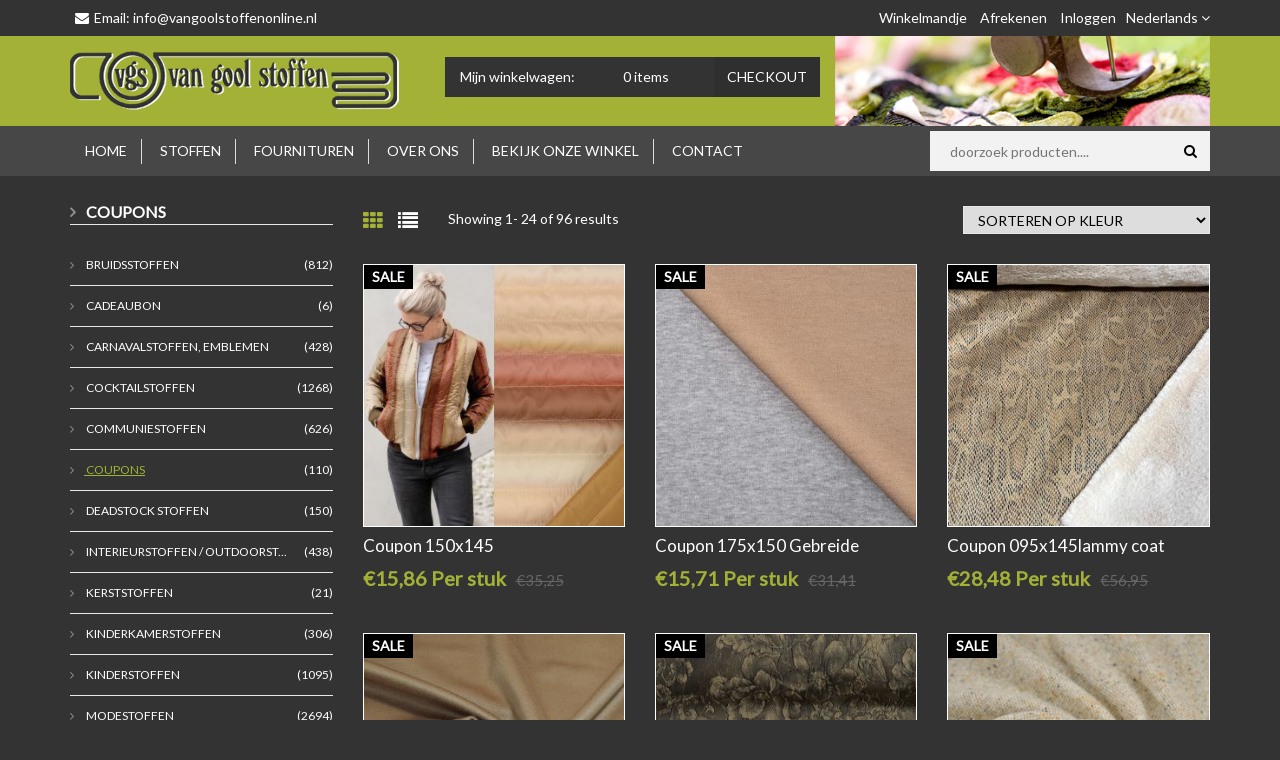

--- FILE ---
content_type: text/html; charset=UTF-8
request_url: https://vangoolstoffenonline.nl/nl/c/coupons-1427
body_size: 14650
content:
<!doctype html>
<html class="no-js" lang="">
<head>
<!-- Google Tag Manager -->
<script>(function(w,d,s,l,i){w[l]=w[l]||[];w[l].push({'gtm.start':
new Date().getTime(),event:'gtm.js'});var f=d.getElementsByTagName(s)[0],
j=d.createElement(s),dl=l!='dataLayer'?'&l='+l:'';j.async=true;j.src=
'https://www.googletagmanager.com/gtm.js?id='+i+dl;f.parentNode.insertBefore(j,f);
})(window,document,'script','dataLayer','GTM-MB9RRP3G');</script>
<!-- End Google Tag Manager -->


    <meta charset="utf-8">
<meta name="google-site-verification" content="cW4383YkGSv-wopyioaObg_qM0k02B49X1iQj1UZP5Y" />	
    <meta http-equiv="x-ua-compatible" content="ie=edge">
    <title>Coupons</title>
    <meta name="description" content="Verkoop van stoffen, fournituren en toebehoren">
    <meta name="keywords" content="van gool stoffen, stoffenwinkel, online stoffen, stoffen kopen, tilburg stoffen">
    <meta name="author" content="NuiCart - https://nuicart.nl">

    <meta name="viewport" content="width=device-width, initial-scale=1, maximum-scale=1.0, user-scalable=no">

    <script src="https://ajax.googleapis.com/ajax/libs/webfont/1.6.26/webfont.js"></script>
    <script>
        WebFont.load({
            google: {
                families: ['Lato']
            }
        });
    </script>

    <link rel="stylesheet" href="https://maxcdn.bootstrapcdn.com/bootstrap/3.3.5/css/bootstrap.min.css">

    <link rel="stylesheet" href="/css/animate.css">
    <link rel="stylesheet" href="/css/jquery-ui.min.css">
    <link rel="stylesheet" href="/css/meanmenu.min.css">
    <link rel="stylesheet" href="/css/font-awesome-4.7.0/css/font-awesome.min.css">
    <link rel="stylesheet" type="text/css" href="/lib/slick/slick-1.6.0/slick/slick.css"/>
    <link rel="stylesheet" type="text/css" href="/lib/slick/slick-1.6.0/slick/slick-theme.css"/>

    <!-- link rel="stylesheet" type="text/css" href="/lib/rs-plugin/css/settings.css" media="screen" / -->
    <link rel="stylesheet" href="/css/owl.carousel.css">
    <link rel="stylesheet" href="/css/font-awesome.min.css">
    <link rel="stylesheet" href="/style.css">
    <link rel="stylesheet" href="/style-proposal-filtermenu.css">
    <link rel="stylesheet" href="/css/responsive.css">

    <!-- Magnific Popup core CSS file -->
    <link rel="stylesheet" href="/css/magnific-popup.css">

    

    <link rel="icon" type="image/png" href="/img/favicon/favicon.ico">
    <meta name="msapplication-TileColor" content="#ffffff">
    <meta name="msapplication-TileImage" content="/img/favicon/ms-icon-144x144.png">
    <meta name="theme-color" content="#ffffff">

    <style>
        /* prevent flash of unstyled content */
        #fuoc{display:none;}
    </style>
</head>
<body id="fuoc" style="overflow-x: hidden;">

<!-- Google Tag Manager (noscript) -->
<noscript><iframe src="https://www.googletagmanager.com/ns.html?id=GTM-MB9RRP3G"
height="0" width="0" style="display:none;visibility:hidden"></iframe></noscript>
<!-- End Google Tag Manager (noscript) -->

<!--[if lt IE 8]>
<p class="browserupgrade">You are using an <strong>outdated</strong> browser. Please <a href="http://browsehappy.com/">upgrade your browser</a> to improve your experience.</p>
<![endif]-->

<!-- Add your site or application content here -->

<header>
    <!-- header-top-area start -->
    <div class="header-top-area bg-color">
        <div class="container">
            <div class="row">
                <div class="col-lg-4 col-md-5 hidden-xs hidden-sm hidden-md">
                    <div class="welcome">
                        <span class="email">Email: <a href="/nl/contact/form">info@vangoolstoffenonline.nl</a></span>
                    </div>
                </div>
                <div class="col-lg-8 col-xs-12 col-sm-12 col-md-12">
                    <div class="top-menu">
                        <ul id="language">
                            <li><a href="#">Nederlands <i class="fa fa-angle-down"></i></a>
                                <ul>
                                                                            <li><a href="/nl">Nederlands</a></li>
                                                                            <li><a href="/en">English</a></li>
                                                                            <li><a href="/fr">Français</a></li>
                                                                            <li><a href="/de">Deutsch</a></li>
                                                                            <li><a href="/es">Español</a></li>
                                                                            <li><a href="/pt">Português</a></li>
                                                                            <li><a href="/it">Italiano</a></li>
                                                                    </ul>
                            </li>
                        </ul>
                        <ul>
                            <li class="hidden-sm">
                                <a href="/nl/checkout/cart">Winkelmandje
                                                                    </a>
                            </li>
                            <li class="hidden-xs"><a href="/nl/checkout/final">Afrekenen</a></li>
                                                                                                                                                <li><a href="/nl/customer/login">Inloggen</a></li>
                            
                        </ul>
                    </div>
                </div>
            </div>
        </div>
    </div>
    <div class="header-bottom-area">
        <div class="container">
            <div class="row">
                <div class="col-lg-4 col-md-6 col-sm-6 col-xs-12 vertical-space">
                    <div class="logo">
                        <a href="/nl">
                            <img src="/img/logo/logo.png" alt="" />
                        </a>
                    </div>
                </div>

                <div class="hidden-lg hidden-md col-sm-12 col-xs-12">
                    <div class="header-search" style="width:100%;">
                        <form action="/nl/search" method="get" name="search_form">
                            <input type="text" name="query" value="" placeholder="doorzoek producten...." />
                            <button><i class="fa fa-search"></i></button>
                        <input type="hidden" name="csrf" value="697297a960d7b" /></form>
                    </div>
                </div>


                <div class="col-lg-4 col-md-6 col-sm-6 col-xs-12 pad-left vertical-space">

                    <div class="total-cart">
                        <div class="cart-toggler">
                            <a href="/nl/checkout/cart">
                                <span class="cart-title">Mijn winkelwagen:</span>
                                                                    <span class="cart-quantity"><span id="product_type_count">0</span> items</span>
                                                            </a>
                            <a class="checkout" href="/nl/checkout/cart">Checkout</a>
                        </div>
                        <ul>
                            
                            <li>
                                <div class="subtotal-text">Subtotaal: </div>
                                <div class="subtotal-price" id="total_product_price">&euro; 0,00</div>
                            </li>
                        </ul>
                    </div>

                </div>

                <div class="col-lg-4 hidden-md hidden-sm hidden-xs sewing-machine">
                    <img src="/img/header.jpg" style="">

                </div>
            </div>
        </div>
    </div>
    <div class="main-menu-area bg-color hidden-xs">
        <div class="container">
            <div class="row">
                <div class="col-lg-9 col-md-9 col-sm-12">
                    <div class="main-menu">
                        <nav>
                            <ul>
                                <li class="item_0"><a href="/nl">Home</a></li>
                                                                    <li class="item_1">
                                        <a href="/nl/c/stoffen-1212">
                                            Stoffen
                                        </a>

                                        
                                                                                    <ul>
                                                                                                    <li><a href="/nl/c/bruidsstoffen-991">Bruidsstoffen</a><li>
                                                                                                    <li><a href="/nl/c/cadeaubon-1428">Cadeaubon</a><li>
                                                                                                    <li><a href="/nl/c/carnavalstoffen-emblemen-1052">carnavalstoffen, emblemen  </a><li>
                                                                                                    <li><a href="/nl/c/cocktailstoffen-957">Cocktailstoffen</a><li>
                                                                                                    <li><a href="/nl/c/communiestoffen-1211">Communiestoffen</a><li>
                                                                                                    <li><a href="/nl/c/coupons-1427">coupons</a><li>
                                                                                                    <li><a href="/nl/c/deadstock-stoffen-1473">deadstock stoffen</a><li>
                                                                                                    <li><a href="/nl/c/interieurstoffen-outdoorstoffen-1022">Interieurstoffen / outdoorstoffen</a><li>
                                                                                                    <li><a href="/nl/c/kerststoffen-1254">Kerststoffen</a><li>
                                                                                                    <li><a href="/nl/c/kinderkamerstoffen-1176">Kinderkamerstoffen</a><li>
                                                                                                    <li><a href="/nl/c/kinderstoffen-899">Kinderstoffen</a><li>
                                                                                                    <li><a href="/nl/c/modestoffen-784">Modestoffen</a><li>
                                                                                                    <li><a href="/nl/c/sale-opruiming-1210">Sale / Opruiming</a><li>
                                                                                                    <li><a href="/nl/c/stoffeerknopen-service-1485">stoffeerknopen service</a><li>
                                                                                                    <li><a href="/nl/c/swimwear-jersey-stoffen-1460">Swimwear jersey stoffen</a><li>
                                                                                            </ul>
                                                                            </li>
                                                                    <li class="item_2">
                                        <a href="/nl/c/fournituren-1089">
                                            Fournituren
                                        </a>

                                                                                                                                <div class="mega-menu"><span><a class="mega-title" href="/nl/c/patronen-burda-vogue-1221"> Patronen /Burda  /Vogue</a><a href="/nl/c/annie-do-it-yourself-patronen-1358">Annie do it yourself patronen</a><a href="/nl/c/boeken-patroonbladen-1124">Boeken / patroonbladen</a><a href="/nl/c/burda-patronen-1395">Burda Patronen </a><a href="/nl/c/patronen-1126">Patronen</a><a href="/nl/c/patroonpapier-1157">Patroonpapier</a><a href="/nl/c/schnittmuster-berlin-patronen-1430">Schnittmuster Berlin patronen</a><a href="/nl/c/super-nova-patronen-1174">Super Nova patronen</a><a href="/nl/c/vogue-patronen-1493">Vogue patronen</a><a class="mega-title" href="/nl/c/amann-mettler-xtreme-pro-outdoor-naaigaren-1488">Amann Mettler Xtreme Pro Outdoor Naaigaren</a><a class="mega-title" href="/nl/c/applicaties-1090">Applicaties</a><a href="/nl/c/applicatie-crystal-swarovski-1142">Applicatie crystal / swarovski</a><a href="/nl/c/letters-1112">Letters</a><a href="/nl/c/strijkapplicatie-s-1175">Strijkapplicatie's</a><a class="mega-title" href="/nl/c/band-lint-1091">Band / lint</a><a href="/nl/c/baleinenband-1145">Baleinenband</a><a href="/nl/c/biasband-1092">Biasband</a><a href="/nl/c/bolletjesband-1153">Bolletjesband</a><a href="/nl/c/broderie-kant-1435">broderie kant</a><a href="/nl/c/crinoline-band-1305">crinoline band</a><a href="/nl/c/etskant-1436">etskant</a><a href="/nl/c/flosjesband-1154">Flosjesband</a><a href="/nl/c/fluweelband-1122">Fluweelband</a><a href="/nl/c/franje-band-wollen-franje-1125">Franje band / wollen franje</a><a href="/nl/c/galonband-1172">Galonband</a><a href="/nl/c/gestreept-boord-band-1291">Gestreept boord band</a><a href="/nl/c/glitterband-1170">Glitterband </a><a href="/nl/c/goud-sierband-1255">Goud sierband</a><a href="/nl/c/haak-en-ogen-haken-en-ogen-band-1118">Haak en ogen / Haken en ogen band</a><a href="/nl/c/keperband-1147">Keperband</a><a href="/nl/c/koord-elastiek-1486">koord elastiek</a><a href="/nl/c/kralenband-1169">Kralenband</a><a href="/nl/c/leer-band-1173">Leer band</a><a href="/nl/c/lussenband-1168">lussenband</a><a href="/nl/c/marabou-verenband-1119">Marabou / verenband</a><a href="/nl/c/naad-afdichtband-1405">naad afdichtband </a><a href="/nl/c/naadband-1167">Naadband</a><a href="/nl/c/paillettenband-1139">Paillettenband</a><a href="/nl/c/paspelband-piping-1135">Paspelband / piping</a><a href="/nl/c/ripslint-1394">Ripslint</a><a href="/nl/c/ruitjes-band-1138">Ruitjes band</a><a href="/nl/c/satijn-band-lint-1144">Satijn band / lint</a><a href="/nl/c/sinterklaasband-bramband-1149">Sinterklaasband / bramband</a><a href="/nl/c/stootband-1256">Stootband</a></span><span><a href="/nl/c/tassenband-1131">Tassenband</a><a href="/nl/c/tresband-vouwband-1497">tresband / vouwband</a><a href="/nl/c/verenband-1163">Verenband</a><a href="/nl/c/veterband-1171">veterband</a><a href="/nl/c/vouwtres-elastisch-1422">vouwtres elastisch</a><a href="/nl/c/zigzagband-1155">Zigzagband</a><a href="/nl/c/zoomband-1102">Zoomband</a><a class="mega-title" href="/nl/c/batting-hobbs-vulling-1219">Batting / hobbs / Vulling</a><a href="/nl/c/panda-vulling-1113">Panda vulling</a><a class="mega-title" href="/nl/c/belletjes-1378">belletjes</a><a class="mega-title" href="/nl/c/boa-s-1432">Boa 's</a><a class="mega-title" href="/nl/c/boordstof-1093">Boordstof</a><a class="mega-title" href="/nl/c/brandenburger-sluiting-1496">brandenburger sluiting</a><a class="mega-title" href="/nl/c/broekhaken-1117">Broekhaken</a><a class="mega-title" href="/nl/c/cadeaubon-1429">Cadeaubon</a><a class="mega-title" href="/nl/c/d-ringen-ringen-1148">D ringen / ringen</a><a class="mega-title" href="/nl/c/drukkers-1107">Drukkers</a><a class="mega-title" href="/nl/c/elastiek-1096">Elastiek</a><a href="/nl/c/100cm-elastiek-1463">100cm elastiek</a><a href="/nl/c/badpak-elastiek-naakte-elastiek-1476">badpak elastiek / naakte elastiek </a><a href="/nl/c/elastiek-10mm-1339">Elastiek 10mm</a><a href="/nl/c/elastiek-15mm-1340">Elastiek 15mm</a><a href="/nl/c/elastiek-20-mm-1425">elastiek 20 mm</a><a href="/nl/c/elastiek-25mm-1341">Elastiek 25mm</a><a href="/nl/c/elastiek-30mm-1377">elastiek 30mm</a><a href="/nl/c/elastiek-3mm-5mm-1342">Elastiek 3mm /5mm</a><a href="/nl/c/elastiek-40mm-1338">Elastiek 40mm</a><a href="/nl/c/elastiek-50-mm-1372">Elastiek 50 mm</a><a href="/nl/c/elastiek-65-mm-1371">elastiek 65 mm</a><a href="/nl/c/glitter-elastiek-25mm-1274">Glitter elastiek 25mm</a><a href="/nl/c/koord-elastiek-1487">koord elastiek</a><a class="mega-title" href="/nl/c/elleboogstukken-1095">Elleboogstukken</a><a class="mega-title" href="/nl/c/epauletten-1454">epauletten</a><a class="mega-title" href="/nl/c/garen-1224">Garen</a><a href="/nl/c/amann-mettler-naaigaren-1164">Amann Mettler naaigaren</a><a href="/nl/c/amann-mettler-xtreme-pro-outdoor-naaigaren-1489">Amann Mettler Xtreme Pro Outdoor Naaigaren</a><a href="/nl/c/extra-sterk-garen-1312">extra sterk garen</a><a href="/nl/c/gutermann-allesnaaigaren-1343">Gutermann allesnaaigaren</a><a href="/nl/c/lockgaren-serafil-lockgaren-1143">Lockgaren / Serafil lockgaren</a><a href="/nl/c/madeira-borduurgaren-1302">madeira borduurgaren</a><a href="/nl/c/metallic-garen-1350">metallic garen</a><a href="/nl/c/seraflex-garen-1344">Seraflex garen</a><a href="/nl/c/seraflock-moussegaren-1409">seraflock moussegaren  </a><a class="mega-title" href="/nl/c/gereedschap-1223">Gereedschap</a></span><span><a class="mega-title" href="/nl/c/gespen-1128">Gespen</a><a class="mega-title" href="/nl/c/gestoffeerde-knopen-service-1481">gestoffeerde  knopen service</a><a href="/nl/c/knoop-bol-1483">knoop bol</a><a href="/nl/c/knoop-plat-1484">knoop plat</a><a class="mega-title" href="/nl/c/gordijn-fournituren-1322">Gordijn fournituren</a><a href="/nl/c/wave-gordijn-benodigdheden-1349">Wave gordijn benodigdheden</a><a class="mega-title" href="/nl/c/haaknaalden-1449">haaknaalden</a><a class="mega-title" href="/nl/c/hamburgerliebe-boordstof-1264">Hamburgerliebe boordstof</a><a class="mega-title" href="/nl/c/handnaalden-kopspelden-1109">Handnaalden / kopspelden</a><a class="mega-title" href="/nl/c/jas-ophangketting-1127">Jas ophangketting</a><a class="mega-title" href="/nl/c/kant-1123">Kant</a><a href="/nl/c/rekbaar-kant-1407">rekbaar kant</a><a class="mega-title" href="/nl/c/ketting-1146">Ketting </a><a class="mega-title" href="/nl/c/kiltspelden-1165">Kiltspelden</a><a class="mega-title" href="/nl/c/klittenband-1137">Klittenband</a><a class="mega-title" href="/nl/c/knielappen-1094">Knielappen</a><a class="mega-title" href="/nl/c/knopen-1106">Knopen</a><a href="/nl/c/gestoffeerde-knopen-service-1482">gestoffeerde  knopen service</a><a href="/nl/c/jeans-knopen-1323">Jeans knopen</a><a class="mega-title" href="/nl/c/koord-1140">Koord</a><a href="/nl/c/koord-gedraaid-8mm-1244">Koord gedraaid 8mm</a><a href="/nl/c/leder-koord-1373">leder koord</a><a href="/nl/c/plat-koord-1243">Plat koord</a><a class="mega-title" href="/nl/c/koordstoppers-1329">Koordstoppers</a><a class="mega-title" href="/nl/c/kousenband-bruid-1419">kousenband  bruid</a><a class="mega-title" href="/nl/c/kruikenstad-emblemen-toebehoren-1453">kruikenstad emblemen & toebehoren</a><a class="mega-title" href="/nl/c/kwastjes-flosjes-1467">kwastjes / flosjes</a><a class="mega-title" href="/nl/c/lijmspray-heavy-duty-1252">Lijmspray Heavy Duty</a><a class="mega-title" href="/nl/c/lingerie-benodigdheden-1134">Lingerie benodigdheden</a><a href="/nl/c/cups-1161">cups</a><a class="mega-title" href="/nl/c/machine-naalden-schmetzs-1098">Machine naalden Schmetzs</a><a href="/nl/c/schmetz-black-super-fine-1438">Schmetz Black Super Fine</a><a href="/nl/c/schmetz-naalden-stretch-1319">schmetz naalden  stretch</a><a href="/nl/c/schmetz-naalden-jeans-1320">Schmetz naalden jeans</a><a href="/nl/c/schmetz-naalden-jersey-1318">Schmetz naalden jersey</a><a href="/nl/c/schmetz-naalden-leer-1316">schmetz naalden leer </a><a href="/nl/c/schmetz-naalden-micro-tex-1314">Schmetz naalden micro tex</a><a href="/nl/c/schmetz-naalden-topstitch-1321">Schmetz naalden topstitch</a><a href="/nl/c/schmetz-naalden-tweeling-1317">schmetz naalden tweeling </a><a href="/nl/c/schmetz-naalden-universal-1315">Schmetz naalden universal </a><a class="mega-title" href="/nl/c/madeira-borduurgaren-1301">madeira borduurgaren</a><a class="mega-title" href="/nl/c/magneet-rits-1474">magneet rits</a><a class="mega-title" href="/nl/c/manchetten-1282">manchetten</a><a class="mega-title" href="/nl/c/mondkapjes-benodigdheden-1347">Mondkapjes benodigdheden</a></span><span><a class="mega-title" href="/nl/c/naaibenodigdheden-meet-accessoires-1105">Naaibenodigdheden / Meet accessoires</a><a class="mega-title" href="/nl/c/naaidoos-1104">Naaidoos</a><a class="mega-title" href="/nl/c/naaimachine-benodigdheden-1136">Naaimachine benodigdheden</a><a class="mega-title" href="/nl/c/nestels-ringen-1108">Nestels / Ringen</a><a class="mega-title" href="/nl/c/overig-1222">Overig</a><a href="/nl/c/bretels-clips-1159">Bretels clips </a><a href="/nl/c/houtje-touwtje-1129">Houtje touwtje</a><a href="/nl/c/rafelstop-1289">Rafelstop</a><a href="/nl/c/speenkoord-clips-1160">Speenkoord clips</a><a href="/nl/c/strasstenen-hotfix-1133">Strasstenen / hotfix</a><a class="mega-title" href="/nl/c/paspoppen-1310">Paspoppen</a><a class="mega-title" href="/nl/c/patroonpapier-kopieerfolie-1130">Patroonpapier / kopieerfolie</a><a class="mega-title" href="/nl/c/perskussen-1450">perskussen</a><a class="mega-title" href="/nl/c/prym-1097">Prym</a><a class="mega-title" href="/nl/c/radeerwieltjes-1156">Radeerwieltjes</a><a class="mega-title" href="/nl/c/reparatiedoek-1099">Reparatiedoek</a><a class="mega-title" href="/nl/c/ritsen-1220">Ritsen</a><a href="/nl/c/magneet-rits-1475">magneet rits</a><a href="/nl/c/opti-ritsen-1162">Opti ritsen</a><a href="/nl/c/rits-dubbel-deelbaar-1267">rits dubbel deelbaar</a><a href="/nl/c/ritsen-voor-broek-rok-jurk-1115">Ritsen  voor broek /rok / jurk </a><a href="/nl/c/ritsen-aan-de-meter-1121">Ritsen aan de meter</a><a href="/nl/c/ritsen-blind-1116">Ritsen blind</a><a href="/nl/c/ritsen-deelbaar-1120">Ritsen deelbaar</a><a href="/nl/c/waterdichte-rits-1288">Waterdichte rits </a><a class="mega-title" href="/nl/c/scharen-1101">Scharen</a><a class="mega-title" href="/nl/c/schoudervulling-1141">Schoudervulling</a><a class="mega-title" href="/nl/c/seraflock-moussegaren-1408">seraflock moussegaren  </a><a class="mega-title" href="/nl/c/snijmatten-onderleggers-1311">snijmatten & onderleggers</a><a class="mega-title" href="/nl/c/spelden-1166">Spelden</a><a class="mega-title" href="/nl/c/stretch-voering-1300">Stretch voering</a><a class="mega-title" href="/nl/c/studs-siernieten-1114">Studs / siernieten</a><a class="mega-title" href="/nl/c/taylor-seville-1466">Taylor Seville </a><a class="mega-title" href="/nl/c/textiellijm-1100">Textiellijm</a><a class="mega-title" href="/nl/c/textielverf-dylon-1278">Textielverf Dylon</a><a class="mega-title" href="/nl/c/veren-pieten-veren-1426">veren / pieten veren</a><a class="mega-title" href="/nl/c/vlieseline-versteviging-1103">Vlieseline / Versteviging</a><a href="/nl/c/hensell-haardoek-1132">Hensell / Haardoek</a><a href="/nl/c/plakkatoen-1151">Plakkatoen</a><a href="/nl/c/taille-band-versteviging-1480">taille band versteviging</a><a class="mega-title" href="/nl/c/voering-bremsilk-stretch-step-1111">Voering Bremsilk / Stretch / Step</a><a class="mega-title" href="/nl/c/vogue-patronen-1492">Vogue patronen</a><a class="mega-title" href="/nl/c/wonder-clips-1150">Wonder clips</a><a class="mega-title" href="/nl/c/wonder-tape-1158">Wonder tape</a></span><span></span></div>
                                        
                                                                            </li>
                                                                    <li class="item_3">
                                        <a href="/nl/s/over-ons">
                                            Over ons
                                        </a>

                                        
                                                                            </li>
                                                                    <li class="item_4">
                                        <a href="/nl/s/bekijk-de-winkel">
                                            Bekijk onze winkel
                                        </a>

                                        
                                                                            </li>
                                                                    <li class="item_5">
                                        <a href="/nl/s/verzendkosten">
                                            Verzendkosten
                                        </a>

                                        
                                                                            </li>
                                                                    <li class="item_6">
                                        <a href="/nl/contact">
                                            Contact
                                        </a>

                                        
                                                                            </li>
                                                            </ul>
                        </nav>
                    </div>
                </div>

                <div class="col-lg-3 col-md-3 hidden-sm hidden-sm hidden-xs">
                    <div class="header-search">
                        <form action="/nl/search" method="get" name="search_form">
                            <input type="text" name="query" id="fld_query"  value="" placeholder="doorzoek producten...." />
                            <button><i class="fa fa-search"></i></button>
                        <input type="hidden" name="csrf" value="697297a960d7b" /></form>
                    </div>
                </div>

            </div>
        </div>
    </div>
    <!-- main-menu-area end -->
    <!-- mobile-menu-area start -->
    <div class="mobile-menu-area visible-xs" id="mobile-menu-container">
        <div class="container">
            <div class="row">
                <div class="col-md-12">
                    <div class="mobile-menu">
                        <nav id="dropdown">
                            <ul>
                                <li><a href="/nl">Home</a></li>

                                                                    <li>
                                        <a href="/nl/c/stoffen-1212">Stoffen</a>
                                        <ul>
                                                                                    </ul>
                                    </li>
                                                                    <li>
                                        <a href="/nl/c/fournituren-1089">Fournituren</a>
                                        <ul>
                                                                                    </ul>
                                    </li>
                                                                    <li>
                                        <a href="/nl/s/over-ons">Over ons</a>
                                        <ul>
                                                                                    </ul>
                                    </li>
                                                                    <li>
                                        <a href="/nl/s/bekijk-de-winkel">Bekijk onze winkel</a>
                                        <ul>
                                                                                    </ul>
                                    </li>
                                                                    <li>
                                        <a href="/nl/s/verzendkosten">Verzendkosten</a>
                                        <ul>
                                                                                    </ul>
                                    </li>
                                                                    <li>
                                        <a href="/nl/contact">Contact</a>
                                        <ul>
                                                                                    </ul>
                                    </li>
                                                                <li><a href="/nl/checkout/cart">Winkelmandje</a></li>
                                <li><a href="/nl/checkout/final">Afrekenen</a></li>

                                <li><a href="/nl/blog">Blog</a></li>
                                
                                <li><a href="/nl/s/about-us">Over ons</a></li>
                                <li><a href="/nl/contact/form">Contact</a></li>
                                                                    <li><a href="/nl/customer/login">Inloggen</a></li>
                                
                            </ul>
                        </nav>
                    </div>
                </div>
            </div>
        </div>
    </div>
    <!-- mobile-menu-area end -->
</header>


<input type="hidden" id="fld_products_offset" value="24">
<input type="hidden" id="fld_view" value="tile">




<div class="shop-area">
    <div class="container">
        <div class="row">

                            <div class="col-lg-3 col-md-3 hidden-sm hidden-xs">
    <aside class="widget widget-categories" id="left-sticky-menu" >
        <h3 class="sidebar-title">coupons</h3>
        <ul class="sidebar-menu">

                            <li>
                    <a class="" href="/nl/c/bruidsstoffen-991">
                        Bruidsstoffen
                    </a>
                    <span class="count">(812)</span>
                </li>
                            <li>
                    <a class="" href="/nl/c/cadeaubon-1428">
                        Cadeaubon
                    </a>
                    <span class="count">(6)</span>
                </li>
                            <li>
                    <a class="" href="/nl/c/carnavalstoffen-emblemen-1052">
                        carnavalstoffen, emblemen  
                    </a>
                    <span class="count">(428)</span>
                </li>
                            <li>
                    <a class="" href="/nl/c/cocktailstoffen-957">
                        Cocktailstoffen
                    </a>
                    <span class="count">(1268)</span>
                </li>
                            <li>
                    <a class="" href="/nl/c/communiestoffen-1211">
                        Communiestoffen
                    </a>
                    <span class="count">(626)</span>
                </li>
                            <li>
                    <a class="active" href="/nl/c/coupons-1427">
                        coupons
                    </a>
                    <span class="count">(110)</span>
                </li>
                            <li>
                    <a class="" href="/nl/c/deadstock-stoffen-1473">
                        deadstock stoffen
                    </a>
                    <span class="count">(150)</span>
                </li>
                            <li>
                    <a class="" href="/nl/c/interieurstoffen-outdoorstoffen-1022">
                        Interieurstoffen / outdoorst...
                    </a>
                    <span class="count">(438)</span>
                </li>
                            <li>
                    <a class="" href="/nl/c/kerststoffen-1254">
                        Kerststoffen
                    </a>
                    <span class="count">(21)</span>
                </li>
                            <li>
                    <a class="" href="/nl/c/kinderkamerstoffen-1176">
                        Kinderkamerstoffen
                    </a>
                    <span class="count">(306)</span>
                </li>
                            <li>
                    <a class="" href="/nl/c/kinderstoffen-899">
                        Kinderstoffen
                    </a>
                    <span class="count">(1095)</span>
                </li>
                            <li>
                    <a class="" href="/nl/c/modestoffen-784">
                        Modestoffen
                    </a>
                    <span class="count">(2694)</span>
                </li>
                            <li>
                    <a class="" href="/nl/c/sale-opruiming-1210">
                        Sale / Opruiming
                    </a>
                    <span class="count">(503)</span>
                </li>
                            <li>
                    <a class="" href="/nl/c/stoffeerknopen-service-1485">
                        stoffeerknopen service
                    </a>
                    <span class="count">(20)</span>
                </li>
                            <li>
                    <a class="" href="/nl/c/swimwear-jersey-stoffen-1460">
                        Swimwear jersey stoffen
                    </a>
                    <span class="count">(16)</span>
                </li>
                                </ul>
        

    </aside>
</div>
<div class="hidden-lg hidden-md col-sm-12 col-xs-12" style="margin-bottom:30px;margin-top:10px;">
    <aside class="widget widget-categories">
        <h3 class="sidebar-title">coupons</h3>

                    <ol class="breadcrumb">
                <li class="breadcrumb-item">U bent hier:</li>
                                    <li class="breadcrumb-item"><a href="/nl/c/stoffen-1212">Stoffen</a></li>
                                    <li class="breadcrumb-item"><a href="/nl/c/coupons-1427">coupons</a></li>
                
            </ol>
        
        <select class="form-control" id="fld_subcategory_selector">
            <option value="/nl/c/coupons-1427">Kies een subcategorie</option>
                            <option value="/nl/c/bruidsstoffen-991" >
                    Bruidsstoffen
                </option>
                            <option value="/nl/c/cadeaubon-1428" >
                    Cadeaubon
                </option>
                            <option value="/nl/c/carnavalstoffen-emblemen-1052" >
                    carnavalstoffen, emblemen  
                </option>
                            <option value="/nl/c/cocktailstoffen-957" >
                    Cocktailstoffen
                </option>
                            <option value="/nl/c/communiestoffen-1211" >
                    Communiestoffen
                </option>
                            <option value="/nl/c/coupons-1427" selected>
                    coupons
                </option>
                            <option value="/nl/c/deadstock-stoffen-1473" >
                    deadstock stoffen
                </option>
                            <option value="/nl/c/interieurstoffen-outdoorstoffen-1022" >
                    Interieurstoffen / outdoorst...
                </option>
                            <option value="/nl/c/kerststoffen-1254" >
                    Kerststoffen
                </option>
                            <option value="/nl/c/kinderkamerstoffen-1176" >
                    Kinderkamerstoffen
                </option>
                            <option value="/nl/c/kinderstoffen-899" >
                    Kinderstoffen
                </option>
                            <option value="/nl/c/modestoffen-784" >
                    Modestoffen
                </option>
                            <option value="/nl/c/sale-opruiming-1210" >
                    Sale / Opruiming
                </option>
                            <option value="/nl/c/stoffeerknopen-service-1485" >
                    stoffeerknopen service
                </option>
                            <option value="/nl/c/swimwear-jersey-stoffen-1460" >
                    Swimwear jersey stoffen
                </option>
                    </select>

    </aside>
</div>            
            <div class="col-lg-9 col-md-9 col-sm-12 col-xs-12">
                <div class="shop-content">
                    <ul class="shop-tab" role="tablist">
    <li role="presentation" class="active">
        <a href="/nl/c/coupons-1427">
            <i class="fa fa-th"></i>
        </a>
    </li>
    <li role="presentation" class="">
        <a href="/nl/c/coupons-1427?view=list">
            <i class="fa fa-list"></i>
        </a>
    </li>
</ul>
<div class="show-result">
    <p> Showing 1-
        <span id="showing_count">24</span>
        of 96 results
    </p>
</div>
<div class="toolbar-form">
    <form method="get" id="frm_sort" action="#">
        <div class="tolbar-select">
            <select id="fld_sort" name="sort">
                <option  value="color">Sorteren op kleur</option>
                <option  value="popularity">Sorteren op populariteit</option>
                <option  value="rating">Sorteren op rating</option>
                <option  value="newness">Sorteren op nieuwigheid</option>
            </select>
        </div>
    <input type="hidden" name="csrf" value="697297a960d7b" /></form>
</div>
                    <!-- Tab panes -->
                    <div class="tab-content">
                        <div role="tabpanel" class="tab-pane active" id="home">
                            <div class="row scroll-y" id="tile-product-container">
                                    <div class="col-lg-4 col-md-4 col-sm-6 col-xs-6 product-item">
    <div class="single-product info-product-collection-tile-item">
        <div class="product-img">
            <a href="/nl/p/coupon-150x145-doorgestikt-gewatteerd-streep-bruin-melange-dubbelzijdig-19350">
                <img class="primary-img" src="https://images.vangoolstoffenonline.nl/img/product/sliced/300x300/74178.jpg" alt="" />
                <img class="secondary-img" src="https://images.vangoolstoffenonline.nl/img/product/sliced/300x300/74178.jpg" alt="" />
            </a>
                            <span class="sale">sale</span>
                        <div class="product-action">
                <div class="pro-button-bottom">
                    <a href="/nl/wishlist/add?product_id=19350">
                        <i class="fa fa-heart"></i>
                    </a>
                                            <a href="https://images.vangoolstoffenonline.nl/img/product/sliced/800x800/74178.jpg" class="image-link image-link-74178">
                            <i class="fa fa-search-plus"></i>
                        </a>
                                    </div>
            </div>
        </div>
        <div class="product-info">
            <h3>
                <a href="/nl/p/coupon-150x145-doorgestikt-gewatteerd-streep-bruin-melange-dubbelzijdig-19350">

                    Coupon 150x145 
                </a>
            </h3>

            <div class="pro-price" style="overflow:hidden;height:30px;">

                                    <span class="normal">&euro;15,86 Per stuk</span>
                                            <span class="old">&euro;35,25</span>
                                                </div>
            <div style="clear:both"></div>

            <div class="pro-rating">
                            </div>
        </div>
    </div>
</div>
    <div class="col-lg-4 col-md-4 col-sm-6 col-xs-6 product-item">
    <div class="single-product info-product-collection-tile-item">
        <div class="product-img">
            <a href="/nl/p/coupon-175x150-gebreide-double-face-camel-grijs-22654">
                <img class="primary-img" src="https://images.vangoolstoffenonline.nl/img/product/sliced/300x300/86369.jpg" alt="" />
                <img class="secondary-img" src="https://images.vangoolstoffenonline.nl/img/product/sliced/300x300/86369.jpg" alt="" />
            </a>
                            <span class="sale">sale</span>
                        <div class="product-action">
                <div class="pro-button-bottom">
                    <a href="/nl/wishlist/add?product_id=22654">
                        <i class="fa fa-heart"></i>
                    </a>
                                            <a href="https://images.vangoolstoffenonline.nl/img/product/sliced/800x800/86369.jpg" class="image-link image-link-86369">
                            <i class="fa fa-search-plus"></i>
                        </a>
                                    </div>
            </div>
        </div>
        <div class="product-info">
            <h3>
                <a href="/nl/p/coupon-175x150-gebreide-double-face-camel-grijs-22654">

                    Coupon 175x150 Gebreide 
                </a>
            </h3>

            <div class="pro-price" style="overflow:hidden;height:30px;">

                                    <span class="normal">&euro;15,71 Per stuk</span>
                                            <span class="old">&euro;31,41</span>
                                                </div>
            <div style="clear:both"></div>

            <div class="pro-rating">
                            </div>
        </div>
    </div>
</div>
    <div class="col-lg-4 col-md-4 col-sm-6 col-xs-6 product-item">
    <div class="single-product info-product-collection-tile-item">
        <div class="product-img">
            <a href="/nl/p/coupon-095x145lammy-coat-stof-slangen-print-double-face-suedine-met-bont-beige-22945">
                <img class="primary-img" src="https://images.vangoolstoffenonline.nl/img/product/sliced/300x300/87616.jpg" alt="" />
                <img class="secondary-img" src="https://images.vangoolstoffenonline.nl/img/product/sliced/300x300/87616.jpg" alt="" />
            </a>
                            <span class="sale">sale</span>
                        <div class="product-action">
                <div class="pro-button-bottom">
                    <a href="/nl/wishlist/add?product_id=22945">
                        <i class="fa fa-heart"></i>
                    </a>
                                            <a href="https://images.vangoolstoffenonline.nl/img/product/sliced/800x800/87616.jpg" class="image-link image-link-87616">
                            <i class="fa fa-search-plus"></i>
                        </a>
                                    </div>
            </div>
        </div>
        <div class="product-info">
            <h3>
                <a href="/nl/p/coupon-095x145lammy-coat-stof-slangen-print-double-face-suedine-met-bont-beige-22945">

                    Coupon 095x145lammy coat 
                </a>
            </h3>

            <div class="pro-price" style="overflow:hidden;height:30px;">

                                    <span class="normal">&euro;28,48 Per stuk</span>
                                            <span class="old">&euro;56,95</span>
                                                </div>
            <div style="clear:both"></div>

            <div class="pro-rating">
                            </div>
        </div>
    </div>
</div>
    <div class="col-lg-4 col-md-4 col-sm-6 col-xs-6 product-item">
    <div class="single-product info-product-collection-tile-item">
        <div class="product-img">
            <a href="/nl/p/coupon-140x155-cashmere-uit-mongolie-cammel-artikel-csm-54-11213">
                <img class="primary-img" src="https://images.vangoolstoffenonline.nl/img/product/sliced/300x300/52037.jpg" alt="" />
                <img class="secondary-img" src="https://images.vangoolstoffenonline.nl/img/product/sliced/300x300/52037.jpg" alt="" />
            </a>
                            <span class="sale">sale</span>
                        <div class="product-action">
                <div class="pro-button-bottom">
                    <a href="/nl/wishlist/add?product_id=11213">
                        <i class="fa fa-heart"></i>
                    </a>
                                            <a href="https://images.vangoolstoffenonline.nl/img/product/sliced/800x800/52037.jpg" class="image-link image-link-52037">
                            <i class="fa fa-search-plus"></i>
                        </a>
                                    </div>
            </div>
        </div>
        <div class="product-info">
            <h3>
                <a href="/nl/p/coupon-140x155-cashmere-uit-mongolie-cammel-artikel-csm-54-11213">

                    Coupon 140x155 cashmere 
                </a>
            </h3>

            <div class="pro-price" style="overflow:hidden;height:30px;">

                                    <span class="normal">&euro;192,50 Per stuk</span>
                                            <span class="old">&euro;385,00</span>
                                                </div>
            <div style="clear:both"></div>

            <div class="pro-rating">
                            </div>
        </div>
    </div>
</div>
    <div class="col-lg-4 col-md-4 col-sm-6 col-xs-6 product-item">
    <div class="single-product info-product-collection-tile-item">
        <div class="product-img">
            <a href="/nl/p/coupon-115x130-exclusieve-zijde-jacquard-bloem-camelt-italiaans-design-7190">
                <img class="primary-img" src="https://images.vangoolstoffenonline.nl/img/product/sliced/300x300/40292.jpg" alt="" />
                <img class="secondary-img" src="https://images.vangoolstoffenonline.nl/img/product/sliced/300x300/40292.jpg" alt="" />
            </a>
                            <span class="sale">sale</span>
                        <div class="product-action">
                <div class="pro-button-bottom">
                    <a href="/nl/wishlist/add?product_id=7190">
                        <i class="fa fa-heart"></i>
                    </a>
                                            <a href="https://images.vangoolstoffenonline.nl/img/product/sliced/800x800/40292.jpg" class="image-link image-link-40292">
                            <i class="fa fa-search-plus"></i>
                        </a>
                                    </div>
            </div>
        </div>
        <div class="product-info">
            <h3>
                <a href="/nl/p/coupon-115x130-exclusieve-zijde-jacquard-bloem-camelt-italiaans-design-7190">

                    Coupon 115x130 Exclusieve
                </a>
            </h3>

            <div class="pro-price" style="overflow:hidden;height:30px;">

                                    <span class="normal">&euro;39,99 Per stuk</span>
                                            <span class="old">&euro;68,95</span>
                                                </div>
            <div style="clear:both"></div>

            <div class="pro-rating">
                            </div>
        </div>
    </div>
</div>
    <div class="col-lg-4 col-md-4 col-sm-6 col-xs-6 product-item">
    <div class="single-product info-product-collection-tile-item">
        <div class="product-img">
            <a href="/nl/p/coupon-1x160-wol-tweed-mantelstof-beige-melange-21042">
                <img class="primary-img" src="https://images.vangoolstoffenonline.nl/img/product/sliced/300x300/80309.jpg" alt="" />
                <img class="secondary-img" src="https://images.vangoolstoffenonline.nl/img/product/sliced/300x300/80309.jpg" alt="" />
            </a>
                            <span class="sale">sale</span>
                        <div class="product-action">
                <div class="pro-button-bottom">
                    <a href="/nl/wishlist/add?product_id=21042">
                        <i class="fa fa-heart"></i>
                    </a>
                                            <a href="https://images.vangoolstoffenonline.nl/img/product/sliced/800x800/80309.jpg" class="image-link image-link-80309">
                            <i class="fa fa-search-plus"></i>
                        </a>
                                    </div>
            </div>
        </div>
        <div class="product-info">
            <h3>
                <a href="/nl/p/coupon-1x160-wol-tweed-mantelstof-beige-melange-21042">

                    Coupon 1x160 wol tweed 
                </a>
            </h3>

            <div class="pro-price" style="overflow:hidden;height:30px;">

                                    <span class="normal">&euro;24,50 Per stuk</span>
                                            <span class="old">&euro;35,00</span>
                                                </div>
            <div style="clear:both"></div>

            <div class="pro-rating">
                            </div>
        </div>
    </div>
</div>
    <div class="col-lg-4 col-md-4 col-sm-6 col-xs-6 product-item">
    <div class="single-product info-product-collection-tile-item">
        <div class="product-img">
            <a href="/nl/p/coupon-175x125-exclusieve-jacquard-groen-beige-boomschors-effect-10248">
                <img class="primary-img" src="https://images.vangoolstoffenonline.nl/img/product/sliced/300x300/49355.jpg" alt="" />
                <img class="secondary-img" src="https://images.vangoolstoffenonline.nl/img/product/sliced/300x300/49355.jpg" alt="" />
            </a>
                            <span class="sale">sale</span>
                        <div class="product-action">
                <div class="pro-button-bottom">
                    <a href="/nl/wishlist/add?product_id=10248">
                        <i class="fa fa-heart"></i>
                    </a>
                                            <a href="https://images.vangoolstoffenonline.nl/img/product/sliced/800x800/49355.jpg" class="image-link image-link-49355">
                            <i class="fa fa-search-plus"></i>
                        </a>
                                    </div>
            </div>
        </div>
        <div class="product-info">
            <h3>
                <a href="/nl/p/coupon-175x125-exclusieve-jacquard-groen-beige-boomschors-effect-10248">

                    Coupon 175x125 Exclusieve
                </a>
            </h3>

            <div class="pro-price" style="overflow:hidden;height:30px;">

                                    <span class="normal">&euro;42,00 Per stuk</span>
                                            <span class="old">&euro;70,00</span>
                                                </div>
            <div style="clear:both"></div>

            <div class="pro-rating">
                            </div>
        </div>
    </div>
</div>
    <div class="col-lg-4 col-md-4 col-sm-6 col-xs-6 product-item">
    <div class="single-product info-product-collection-tile-item">
        <div class="product-img">
            <a href="/nl/p/coupon-90x145-grof-geweven-mantelpak-stof-boucle-ivory-met-lurex-zee-groen-23731">
                <img class="primary-img" src="https://images.vangoolstoffenonline.nl/img/product/sliced/300x300/91528.jpg" alt="" />
                <img class="secondary-img" src="https://images.vangoolstoffenonline.nl/img/product/sliced/300x300/91528.jpg" alt="" />
            </a>
                            <span class="sale">sale</span>
                        <div class="product-action">
                <div class="pro-button-bottom">
                    <a href="/nl/wishlist/add?product_id=23731">
                        <i class="fa fa-heart"></i>
                    </a>
                                            <a href="https://images.vangoolstoffenonline.nl/img/product/sliced/800x800/91528.jpg" class="image-link image-link-91528">
                            <i class="fa fa-search-plus"></i>
                        </a>
                                    </div>
            </div>
        </div>
        <div class="product-info">
            <h3>
                <a href="/nl/p/coupon-90x145-grof-geweven-mantelpak-stof-boucle-ivory-met-lurex-zee-groen-23731">

                    Coupon 90x145 Grof 
                </a>
            </h3>

            <div class="pro-price" style="overflow:hidden;height:30px;">

                                    <span class="normal">&euro;18,86 Per stuk</span>
                                            <span class="old">&euro;26,95</span>
                                                </div>
            <div style="clear:both"></div>

            <div class="pro-rating">
                            </div>
        </div>
    </div>
</div>
    <div class="col-lg-4 col-md-4 col-sm-6 col-xs-6 product-item">
    <div class="single-product info-product-collection-tile-item">
        <div class="product-img">
            <a href="/nl/p/coupon-120x136-zijde-satijn-stretch-italiaanse-designerstof-batik-print-lila-aqua-19181">
                <img class="primary-img" src="https://images.vangoolstoffenonline.nl/img/product/sliced/300x300/73643.jpg" alt="" />
                <img class="secondary-img" src="https://images.vangoolstoffenonline.nl/img/product/sliced/300x300/73643.jpg" alt="" />
            </a>
                            <span class="sale">sale</span>
                        <div class="product-action">
                <div class="pro-button-bottom">
                    <a href="/nl/wishlist/add?product_id=19181">
                        <i class="fa fa-heart"></i>
                    </a>
                                            <a href="https://images.vangoolstoffenonline.nl/img/product/sliced/800x800/73643.jpg" class="image-link image-link-73643">
                            <i class="fa fa-search-plus"></i>
                        </a>
                                    </div>
            </div>
        </div>
        <div class="product-info">
            <h3>
                <a href="/nl/p/coupon-120x136-zijde-satijn-stretch-italiaanse-designerstof-batik-print-lila-aqua-19181">

                    Coupon 120x136 zijde 
                </a>
            </h3>

            <div class="pro-price" style="overflow:hidden;height:30px;">

                                    <span class="normal">&euro;62,40 Per stuk</span>
                                            <span class="old">&euro;96,00</span>
                                                </div>
            <div style="clear:both"></div>

            <div class="pro-rating">
                            </div>
        </div>
    </div>
</div>
    <div class="col-lg-4 col-md-4 col-sm-6 col-xs-6 product-item">
    <div class="single-product info-product-collection-tile-item">
        <div class="product-img">
            <a href="/nl/p/coupon-2x150mtr-gebreide-boucle-wol-petrol-24126">
                <img class="primary-img" src="https://images.vangoolstoffenonline.nl/img/product/sliced/300x300/93335.jpg" alt="" />
                <img class="secondary-img" src="https://images.vangoolstoffenonline.nl/img/product/sliced/300x300/93335.jpg" alt="" />
            </a>
                            <span class="sale">sale</span>
                        <div class="product-action">
                <div class="pro-button-bottom">
                    <a href="/nl/wishlist/add?product_id=24126">
                        <i class="fa fa-heart"></i>
                    </a>
                                            <a href="https://images.vangoolstoffenonline.nl/img/product/sliced/800x800/93335.jpg" class="image-link image-link-93335">
                            <i class="fa fa-search-plus"></i>
                        </a>
                                    </div>
            </div>
        </div>
        <div class="product-info">
            <h3>
                <a href="/nl/p/coupon-2x150mtr-gebreide-boucle-wol-petrol-24126">

                    Coupon 2x150mtr Gebreide 
                </a>
            </h3>

            <div class="pro-price" style="overflow:hidden;height:30px;">

                                    <span class="normal">&euro;30,00 Per stuk</span>
                                            <span class="old">&euro;60,00</span>
                                                </div>
            <div style="clear:both"></div>

            <div class="pro-rating">
                            </div>
        </div>
    </div>
</div>
    <div class="col-lg-4 col-md-4 col-sm-6 col-xs-6 product-item">
    <div class="single-product info-product-collection-tile-item">
        <div class="product-img">
            <a href="/nl/p/coupon-210x150-gebreide-boucle-wol-jeans-blauw-24127">
                <img class="primary-img" src="https://images.vangoolstoffenonline.nl/img/product/sliced/300x300/93341.jpg" alt="" />
                <img class="secondary-img" src="https://images.vangoolstoffenonline.nl/img/product/sliced/300x300/93341.jpg" alt="" />
            </a>
                            <span class="sale">sale</span>
                        <div class="product-action">
                <div class="pro-button-bottom">
                    <a href="/nl/wishlist/add?product_id=24127">
                        <i class="fa fa-heart"></i>
                    </a>
                                            <a href="https://images.vangoolstoffenonline.nl/img/product/sliced/800x800/93341.jpg" class="image-link image-link-93341">
                            <i class="fa fa-search-plus"></i>
                        </a>
                                    </div>
            </div>
        </div>
        <div class="product-info">
            <h3>
                <a href="/nl/p/coupon-210x150-gebreide-boucle-wol-jeans-blauw-24127">

                    Coupon 210x150 Gebreide 
                </a>
            </h3>

            <div class="pro-price" style="overflow:hidden;height:30px;">

                                    <span class="normal">&euro;31,50 Per stuk</span>
                                            <span class="old">&euro;63,00</span>
                                                </div>
            <div style="clear:both"></div>

            <div class="pro-rating">
                            </div>
        </div>
    </div>
</div>
    <div class="col-lg-4 col-md-4 col-sm-6 col-xs-6 product-item">
    <div class="single-product info-product-collection-tile-item">
        <div class="product-img">
            <a href="/nl/p/coupon-135x140-jacquard-brocaat-lurex-spots-double-face-zwart-zilver-fuchsia-21065">
                <img class="primary-img" src="https://images.vangoolstoffenonline.nl/img/product/sliced/300x300/80376.jpg" alt="" />
                <img class="secondary-img" src="https://images.vangoolstoffenonline.nl/img/product/sliced/300x300/80376.jpg" alt="" />
            </a>
                            <span class="sale">sale</span>
                        <div class="product-action">
                <div class="pro-button-bottom">
                    <a href="/nl/wishlist/add?product_id=21065">
                        <i class="fa fa-heart"></i>
                    </a>
                                            <a href="https://images.vangoolstoffenonline.nl/img/product/sliced/800x800/80376.jpg" class="image-link image-link-80376">
                            <i class="fa fa-search-plus"></i>
                        </a>
                                    </div>
            </div>
        </div>
        <div class="product-info">
            <h3>
                <a href="/nl/p/coupon-135x140-jacquard-brocaat-lurex-spots-double-face-zwart-zilver-fuchsia-21065">

                    Coupon 135x140 Jacquard/ 
                </a>
            </h3>

            <div class="pro-price" style="overflow:hidden;height:30px;">

                                    <span class="normal">&euro;32,40 Per stuk</span>
                                            <span class="old">&euro;54,00</span>
                                                </div>
            <div style="clear:both"></div>

            <div class="pro-rating">
                            </div>
        </div>
    </div>
</div>
    <div class="col-lg-4 col-md-4 col-sm-6 col-xs-6 product-item">
    <div class="single-product info-product-collection-tile-item">
        <div class="product-img">
            <a href="/nl/p/coupon-65x150organza-met-bloemen-petrol-a-la-ville-knipmode-24022">
                <img class="primary-img" src="https://images.vangoolstoffenonline.nl/img/product/sliced/300x300/92892.jpg" alt="" />
                <img class="secondary-img" src="https://images.vangoolstoffenonline.nl/img/product/sliced/300x300/92892.jpg" alt="" />
            </a>
                            <span class="sale">sale</span>
                        <div class="product-action">
                <div class="pro-button-bottom">
                    <a href="/nl/wishlist/add?product_id=24022">
                        <i class="fa fa-heart"></i>
                    </a>
                                            <a href="https://images.vangoolstoffenonline.nl/img/product/sliced/800x800/92892.jpg" class="image-link image-link-92892">
                            <i class="fa fa-search-plus"></i>
                        </a>
                                    </div>
            </div>
        </div>
        <div class="product-info">
            <h3>
                <a href="/nl/p/coupon-65x150organza-met-bloemen-petrol-a-la-ville-knipmode-24022">

                    Coupon 65x150organza met 
                </a>
            </h3>

            <div class="pro-price" style="overflow:hidden;height:30px;">

                                    <span class="normal">&euro;29,96 Per stuk</span>
                                            <span class="old">&euro;39,95</span>
                                                </div>
            <div style="clear:both"></div>

            <div class="pro-rating">
                            </div>
        </div>
    </div>
</div>
    <div class="col-lg-4 col-md-4 col-sm-6 col-xs-6 product-item">
    <div class="single-product info-product-collection-tile-item">
        <div class="product-img">
            <a href="/nl/p/coupon-115x120-gebreid-italiaans-design-missoni-blauw-multi-22796">
                <img class="primary-img" src="https://images.vangoolstoffenonline.nl/img/product/sliced/300x300/87007.jpg" alt="" />
                <img class="secondary-img" src="https://images.vangoolstoffenonline.nl/img/product/sliced/300x300/87007.jpg" alt="" />
            </a>
                            <span class="sale">sale</span>
                        <div class="product-action">
                <div class="pro-button-bottom">
                    <a href="/nl/wishlist/add?product_id=22796">
                        <i class="fa fa-heart"></i>
                    </a>
                                            <a href="https://images.vangoolstoffenonline.nl/img/product/sliced/800x800/87007.jpg" class="image-link image-link-87007">
                            <i class="fa fa-search-plus"></i>
                        </a>
                                    </div>
            </div>
        </div>
        <div class="product-info">
            <h3>
                <a href="/nl/p/coupon-115x120-gebreid-italiaans-design-missoni-blauw-multi-22796">

                    Coupon 115x120 Gebreid 
                </a>
            </h3>

            <div class="pro-price" style="overflow:hidden;height:30px;">

                                    <span class="normal">&euro;25,88 Per stuk</span>
                                            <span class="old">&euro;51,75</span>
                                                </div>
            <div style="clear:both"></div>

            <div class="pro-rating">
                            </div>
        </div>
    </div>
</div>
    <div class="col-lg-4 col-md-4 col-sm-6 col-xs-6 product-item">
    <div class="single-product info-product-collection-tile-item">
        <div class="product-img">
            <a href="/nl/p/coupon-085x140-merino-wool-jersey-gebreid-paars-melange-23973">
                <img class="primary-img" src="https://images.vangoolstoffenonline.nl/img/product/sliced/300x300/92668.jpg" alt="" />
                <img class="secondary-img" src="https://images.vangoolstoffenonline.nl/img/product/sliced/300x300/92668.jpg" alt="" />
            </a>
                            <span class="sale">sale</span>
                        <div class="product-action">
                <div class="pro-button-bottom">
                    <a href="/nl/wishlist/add?product_id=23973">
                        <i class="fa fa-heart"></i>
                    </a>
                                            <a href="https://images.vangoolstoffenonline.nl/img/product/sliced/800x800/92668.jpg" class="image-link image-link-92668">
                            <i class="fa fa-search-plus"></i>
                        </a>
                                    </div>
            </div>
        </div>
        <div class="product-info">
            <h3>
                <a href="/nl/p/coupon-085x140-merino-wool-jersey-gebreid-paars-melange-23973">

                    Coupon 085x140 Merino 
                </a>
            </h3>

            <div class="pro-price" style="overflow:hidden;height:30px;">

                                    <span class="normal">&euro;23,00 Per stuk</span>
                                            <span class="old">&euro;33,95</span>
                                                </div>
            <div style="clear:both"></div>

            <div class="pro-rating">
                            </div>
        </div>
    </div>
</div>
    <div class="col-lg-4 col-md-4 col-sm-6 col-xs-6 product-item">
    <div class="single-product info-product-collection-tile-item">
        <div class="product-img">
            <a href="/nl/p/coupon-090x150-grof-gebreide-visgraat-chenille-paars-a-la-ville-22558">
                <img class="primary-img" src="https://images.vangoolstoffenonline.nl/img/product/sliced/300x300/85926.jpg" alt="" />
                <img class="secondary-img" src="https://images.vangoolstoffenonline.nl/img/product/sliced/300x300/85926.jpg" alt="" />
            </a>
                            <span class="sale">sale</span>
                        <div class="product-action">
                <div class="pro-button-bottom">
                    <a href="/nl/wishlist/add?product_id=22558">
                        <i class="fa fa-heart"></i>
                    </a>
                                            <a href="https://images.vangoolstoffenonline.nl/img/product/sliced/800x800/85926.jpg" class="image-link image-link-85926">
                            <i class="fa fa-search-plus"></i>
                        </a>
                                    </div>
            </div>
        </div>
        <div class="product-info">
            <h3>
                <a href="/nl/p/coupon-090x150-grof-gebreide-visgraat-chenille-paars-a-la-ville-22558">

                    Coupon 090x150 Grof 
                </a>
            </h3>

            <div class="pro-price" style="overflow:hidden;height:30px;">

                                    <span class="normal">&euro;13,50 Per stuk</span>
                                            <span class="old">&euro;27,00</span>
                                                </div>
            <div style="clear:both"></div>

            <div class="pro-rating">
                            </div>
        </div>
    </div>
</div>
    <div class="col-lg-4 col-md-4 col-sm-6 col-xs-6 product-item">
    <div class="single-product info-product-collection-tile-item">
        <div class="product-img">
            <a href="/nl/p/coupon-1x150-gebreide-stof-jersey-gebreid-melange-antraciet-20490">
                <img class="primary-img" src="https://images.vangoolstoffenonline.nl/img/product/sliced/300x300/78332.jpg" alt="" />
                <img class="secondary-img" src="https://images.vangoolstoffenonline.nl/img/product/sliced/300x300/78332.jpg" alt="" />
            </a>
                            <span class="sale">sale</span>
                        <div class="product-action">
                <div class="pro-button-bottom">
                    <a href="/nl/wishlist/add?product_id=20490">
                        <i class="fa fa-heart"></i>
                    </a>
                                            <a href="https://images.vangoolstoffenonline.nl/img/product/sliced/800x800/78332.jpg" class="image-link image-link-78332">
                            <i class="fa fa-search-plus"></i>
                        </a>
                                    </div>
            </div>
        </div>
        <div class="product-info">
            <h3>
                <a href="/nl/p/coupon-1x150-gebreide-stof-jersey-gebreid-melange-antraciet-20490">

                    Coupon 1x150 gebreide 
                </a>
            </h3>

            <div class="pro-price" style="overflow:hidden;height:30px;">

                                    <span class="normal">&euro;9,90 Per stuk</span>
                                            <span class="old">&euro;0,00</span>
                                                </div>
            <div style="clear:both"></div>

            <div class="pro-rating">
                            </div>
        </div>
    </div>
</div>
    <div class="col-lg-4 col-md-4 col-sm-6 col-xs-6 product-item">
    <div class="single-product info-product-collection-tile-item">
        <div class="product-img">
            <a href="/nl/p/coupon-120x150-gekookte-wol-walk-boiled-wool-donker-blauw-24323">
                <img class="primary-img" src="https://images.vangoolstoffenonline.nl/img/product/sliced/300x300/94144.jpg" alt="" />
                <img class="secondary-img" src="https://images.vangoolstoffenonline.nl/img/product/sliced/300x300/94144.jpg" alt="" />
            </a>
                            <span class="sale">sale</span>
                        <div class="product-action">
                <div class="pro-button-bottom">
                    <a href="/nl/wishlist/add?product_id=24323">
                        <i class="fa fa-heart"></i>
                    </a>
                                            <a href="https://images.vangoolstoffenonline.nl/img/product/sliced/800x800/94144.jpg" class="image-link image-link-94144">
                            <i class="fa fa-search-plus"></i>
                        </a>
                                    </div>
            </div>
        </div>
        <div class="product-info">
            <h3>
                <a href="/nl/p/coupon-120x150-gekookte-wol-walk-boiled-wool-donker-blauw-24323">

                    Coupon 120x150 Gekookte 
                </a>
            </h3>

            <div class="pro-price" style="overflow:hidden;height:30px;">

                                    <span class="normal">&euro;23,00 Per stuk</span>
                                            <span class="old">&euro;33,54</span>
                                                </div>
            <div style="clear:both"></div>

            <div class="pro-rating">
                            </div>
        </div>
    </div>
</div>
    <div class="col-lg-4 col-md-4 col-sm-6 col-xs-6 product-item">
    <div class="single-product info-product-collection-tile-item">
        <div class="product-img">
            <a href="/nl/p/coupon110x145-stretch-wol-double-face-satin-exclusieve-italiaanse-stof-kleur-4301-blue-medio-24332">
                <img class="primary-img" src="https://images.vangoolstoffenonline.nl/img/product/sliced/300x300/94162.jpg" alt="" />
                <img class="secondary-img" src="https://images.vangoolstoffenonline.nl/img/product/sliced/300x300/94162.jpg" alt="" />
            </a>
                            <span class="sale">sale</span>
                        <div class="product-action">
                <div class="pro-button-bottom">
                    <a href="/nl/wishlist/add?product_id=24332">
                        <i class="fa fa-heart"></i>
                    </a>
                                            <a href="https://images.vangoolstoffenonline.nl/img/product/sliced/800x800/94162.jpg" class="image-link image-link-94162">
                            <i class="fa fa-search-plus"></i>
                        </a>
                                    </div>
            </div>
        </div>
        <div class="product-info">
            <h3>
                <a href="/nl/p/coupon110x145-stretch-wol-double-face-satin-exclusieve-italiaanse-stof-kleur-4301-blue-medio-24332">

                    Coupon110x145 Stretch Wol
                </a>
            </h3>

            <div class="pro-price" style="overflow:hidden;height:30px;">

                                    <span class="normal">&euro;38,50 Per stuk</span>
                                            <span class="old">&euro;54,94</span>
                                                </div>
            <div style="clear:both"></div>

            <div class="pro-rating">
                            </div>
        </div>
    </div>
</div>
    <div class="col-lg-4 col-md-4 col-sm-6 col-xs-6 product-item">
    <div class="single-product info-product-collection-tile-item">
        <div class="product-img">
            <a href="/nl/p/coupon-1x145-teddy-sequins-donker-blauw-poppy-meets-pomme-23942">
                <img class="primary-img" src="https://images.vangoolstoffenonline.nl/img/product/sliced/300x300/92557.jpg" alt="" />
                <img class="secondary-img" src="https://images.vangoolstoffenonline.nl/img/product/sliced/300x300/92557.jpg" alt="" />
            </a>
                            <span class="sale">sale</span>
                        <div class="product-action">
                <div class="pro-button-bottom">
                    <a href="/nl/wishlist/add?product_id=23942">
                        <i class="fa fa-heart"></i>
                    </a>
                                            <a href="https://images.vangoolstoffenonline.nl/img/product/sliced/800x800/92557.jpg" class="image-link image-link-92557">
                            <i class="fa fa-search-plus"></i>
                        </a>
                                    </div>
            </div>
        </div>
        <div class="product-info">
            <h3>
                <a href="/nl/p/coupon-1x145-teddy-sequins-donker-blauw-poppy-meets-pomme-23942">

                    Coupon 1x145 Teddy 
                </a>
            </h3>

            <div class="pro-price" style="overflow:hidden;height:30px;">

                                    <span class="normal">&euro;11,02 Per stuk</span>
                                            <span class="old">&euro;16,95</span>
                                                </div>
            <div style="clear:both"></div>

            <div class="pro-rating">
                            </div>
        </div>
    </div>
</div>
    <div class="col-lg-4 col-md-4 col-sm-6 col-xs-6 product-item">
    <div class="single-product info-product-collection-tile-item">
        <div class="product-img">
            <a href="/nl/p/coupon-095x140-stretch-gabardine-wol-polyester-viscose-zwart-24333">
                <img class="primary-img" src="https://images.vangoolstoffenonline.nl/img/product/sliced/300x300/94164.jpg" alt="" />
                <img class="secondary-img" src="https://images.vangoolstoffenonline.nl/img/product/sliced/300x300/94164.jpg" alt="" />
            </a>
                            <span class="sale">sale</span>
                        <div class="product-action">
                <div class="pro-button-bottom">
                    <a href="/nl/wishlist/add?product_id=24333">
                        <i class="fa fa-heart"></i>
                    </a>
                                            <a href="https://images.vangoolstoffenonline.nl/img/product/sliced/800x800/94164.jpg" class="image-link image-link-94164">
                            <i class="fa fa-search-plus"></i>
                        </a>
                                    </div>
            </div>
        </div>
        <div class="product-info">
            <h3>
                <a href="/nl/p/coupon-095x140-stretch-gabardine-wol-polyester-viscose-zwart-24333">

                    Coupon 095x140 stretch 
                </a>
            </h3>

            <div class="pro-price" style="overflow:hidden;height:30px;">

                                    <span class="normal">&euro;13,00 Per stuk</span>
                                            <span class="old">&euro;18,95</span>
                                                </div>
            <div style="clear:both"></div>

            <div class="pro-rating">
                            </div>
        </div>
    </div>
</div>
    <div class="col-lg-4 col-md-4 col-sm-6 col-xs-6 product-item">
    <div class="single-product info-product-collection-tile-item">
        <div class="product-img">
            <a href="/nl/p/coupon-265x150-grof-geweven-stof-mantel-ruit-6687">
                <img class="primary-img" src="https://images.vangoolstoffenonline.nl/img/product/sliced/300x300/39950.jpg" alt="" />
                <img class="secondary-img" src="https://images.vangoolstoffenonline.nl/img/product/sliced/300x300/39950.jpg" alt="" />
            </a>
                            <span class="sale">sale</span>
                        <div class="product-action">
                <div class="pro-button-bottom">
                    <a href="/nl/wishlist/add?product_id=6687">
                        <i class="fa fa-heart"></i>
                    </a>
                                            <a href="https://images.vangoolstoffenonline.nl/img/product/sliced/800x800/39950.jpg" class="image-link image-link-39950">
                            <i class="fa fa-search-plus"></i>
                        </a>
                                    </div>
            </div>
        </div>
        <div class="product-info">
            <h3>
                <a href="/nl/p/coupon-265x150-grof-geweven-stof-mantel-ruit-6687">

                    Coupon 265x150 grof 
                </a>
            </h3>

            <div class="pro-price" style="overflow:hidden;height:30px;">

                                    <span class="normal">&euro;31,75 Per stuk</span>
                                            <span class="old">&euro;63,50</span>
                                                </div>
            <div style="clear:both"></div>

            <div class="pro-rating">
                            </div>
        </div>
    </div>
</div>
    <div class="col-lg-4 col-md-4 col-sm-6 col-xs-6 product-item">
    <div class="single-product info-product-collection-tile-item">
        <div class="product-img">
            <a href="/nl/p/coupon-1x110-zijde-organza-zwart-met-opgestikte-rondjes-18721">
                <img class="primary-img" src="https://images.vangoolstoffenonline.nl/img/product/sliced/300x300/71913.jpg" alt="" />
                <img class="secondary-img" src="https://images.vangoolstoffenonline.nl/img/product/sliced/300x300/71913.jpg" alt="" />
            </a>
                            <span class="sale">sale</span>
                        <div class="product-action">
                <div class="pro-button-bottom">
                    <a href="/nl/wishlist/add?product_id=18721">
                        <i class="fa fa-heart"></i>
                    </a>
                                            <a href="https://images.vangoolstoffenonline.nl/img/product/sliced/800x800/71913.jpg" class="image-link image-link-71913">
                            <i class="fa fa-search-plus"></i>
                        </a>
                                    </div>
            </div>
        </div>
        <div class="product-info">
            <h3>
                <a href="/nl/p/coupon-1x110-zijde-organza-zwart-met-opgestikte-rondjes-18721">

                    Coupon 1x110 zijde 
                </a>
            </h3>

            <div class="pro-price" style="overflow:hidden;height:30px;">

                                    <span class="normal">&euro;20,16 Per stuk</span>
                                            <span class="old">&euro;42,00</span>
                                                </div>
            <div style="clear:both"></div>

            <div class="pro-rating">
                            </div>
        </div>
    </div>
</div>
    <div class="col-lg-4 col-md-4 col-sm-6 col-xs-6 product-item">
    <div class="single-product info-product-collection-tile-item">
        <div class="product-img">
            <a href="/nl/p/coupon-050x160-jogging-strikken-magenta-qjutie-the-qjutest-24265">
                <img class="primary-img" src="https://images.vangoolstoffenonline.nl/img/product/sliced/300x300/93953.jpg" alt="" />
                <img class="secondary-img" src="https://images.vangoolstoffenonline.nl/img/product/sliced/300x300/93953.jpg" alt="" />
            </a>
                            <span class="sale">sale</span>
                        <div class="product-action">
                <div class="pro-button-bottom">
                    <a href="/nl/wishlist/add?product_id=24265">
                        <i class="fa fa-heart"></i>
                    </a>
                                            <a href="https://images.vangoolstoffenonline.nl/img/product/sliced/800x800/93953.jpg" class="image-link image-link-93953">
                            <i class="fa fa-search-plus"></i>
                        </a>
                                    </div>
            </div>
        </div>
        <div class="product-info">
            <h3>
                <a href="/nl/p/coupon-050x160-jogging-strikken-magenta-qjutie-the-qjutest-24265">

                    Coupon 050x160 Jogging 
                </a>
            </h3>

            <div class="pro-price" style="overflow:hidden;height:30px;">

                                    <span class="normal">&euro;5,00 Per stuk</span>
                                            <span class="old">&euro;8,47</span>
                                                </div>
            <div style="clear:both"></div>

            <div class="pro-rating">
                            </div>
        </div>
    </div>
</div>
                            </div>
                        </div>
                        <div role="tabpanel" class="tab-pane " id="profile">
                            <div class="row shop-list scroll-y" id="list-product-container">
                                    <div class="col-md-12 product-item">
    <div class="single-product info-product-collection-list-item">
        <div class="product-img">
            <a href="/nl/p/coupon-150x145-doorgestikt-gewatteerd-streep-bruin-melange-dubbelzijdig-19350">
                <img class="primary-img" src="https://images.vangoolstoffenonline.nl/img/product/sliced/280x190/74178.jpg" alt="" />
                <img class="secondary-img" src="https://images.vangoolstoffenonline.nl/img/product/sliced/280x190/74178.jpg" alt="" />
            </a>
                            <span class="sale">sale</span>
                    </div>
        <div class="product-info">
            <h3><a href="/nl/p/coupon-150x145-doorgestikt-gewatteerd-streep-bruin-melange-dubbelzijdig-19350">Coupon 150x145 Doorgestikt gewatteerd streep bruin melange dubbelzijdig </a></h3>

                            <div class="pro-price">

                                            <span class="normal">&euro;15,86</span>
                                                    <span class="old">&euro;35,25</span>
                                                            </div>
                <div style="clear:both"></div>
            
            <div class="pro-rating">
                            </div>
            <div class="product-desc">
                <p></p>
            </div>
            <div class="product-action">
                                <div class="pro-button-bottom">
                    <a href="/nl/wishlist/add?product_id=19350"><i class="fa fa-heart"></i></a>

                                            <a href="/img/product/800x800/74178.jpg" class="image-link-74178">
                            <i class="fa fa-search-plus"></i>
                        </a>
                                    </div>
            </div>
        </div>
    </div>
</div>    <div class="col-md-12 product-item">
    <div class="single-product info-product-collection-list-item">
        <div class="product-img">
            <a href="/nl/p/coupon-175x150-gebreide-double-face-camel-grijs-22654">
                <img class="primary-img" src="https://images.vangoolstoffenonline.nl/img/product/sliced/280x190/86369.jpg" alt="" />
                <img class="secondary-img" src="https://images.vangoolstoffenonline.nl/img/product/sliced/280x190/86369.jpg" alt="" />
            </a>
                            <span class="sale">sale</span>
                    </div>
        <div class="product-info">
            <h3><a href="/nl/p/coupon-175x150-gebreide-double-face-camel-grijs-22654">Coupon 175x150 Gebreide double face camel grijs</a></h3>

                            <div class="pro-price">

                                            <span class="normal">&euro;15,71</span>
                                                    <span class="old">&euro;31,41</span>
                                                            </div>
                <div style="clear:both"></div>
            
            <div class="pro-rating">
                            </div>
            <div class="product-desc">
                <p></p>
            </div>
            <div class="product-action">
                                <div class="pro-button-bottom">
                    <a href="/nl/wishlist/add?product_id=22654"><i class="fa fa-heart"></i></a>

                                            <a href="/img/product/800x800/86369.jpg" class="image-link-86369">
                            <i class="fa fa-search-plus"></i>
                        </a>
                                    </div>
            </div>
        </div>
    </div>
</div>    <div class="col-md-12 product-item">
    <div class="single-product info-product-collection-list-item">
        <div class="product-img">
            <a href="/nl/p/coupon-095x145lammy-coat-stof-slangen-print-double-face-suedine-met-bont-beige-22945">
                <img class="primary-img" src="https://images.vangoolstoffenonline.nl/img/product/sliced/280x190/87616.jpg" alt="" />
                <img class="secondary-img" src="https://images.vangoolstoffenonline.nl/img/product/sliced/280x190/87616.jpg" alt="" />
            </a>
                            <span class="sale">sale</span>
                    </div>
        <div class="product-info">
            <h3><a href="/nl/p/coupon-095x145lammy-coat-stof-slangen-print-double-face-suedine-met-bont-beige-22945">Coupon 095x145lammy coat stof slangen print double face  suedine met bont beige </a></h3>

                            <div class="pro-price">

                                            <span class="normal">&euro;28,48</span>
                                                    <span class="old">&euro;56,95</span>
                                                            </div>
                <div style="clear:both"></div>
            
            <div class="pro-rating">
                            </div>
            <div class="product-desc">
                <p></p>
            </div>
            <div class="product-action">
                                <div class="pro-button-bottom">
                    <a href="/nl/wishlist/add?product_id=22945"><i class="fa fa-heart"></i></a>

                                            <a href="/img/product/800x800/87616.jpg" class="image-link-87616">
                            <i class="fa fa-search-plus"></i>
                        </a>
                                    </div>
            </div>
        </div>
    </div>
</div>    <div class="col-md-12 product-item">
    <div class="single-product info-product-collection-list-item">
        <div class="product-img">
            <a href="/nl/p/coupon-140x155-cashmere-uit-mongolie-cammel-artikel-csm-54-11213">
                <img class="primary-img" src="https://images.vangoolstoffenonline.nl/img/product/sliced/280x190/52037.jpg" alt="" />
                <img class="secondary-img" src="https://images.vangoolstoffenonline.nl/img/product/sliced/280x190/52037.jpg" alt="" />
            </a>
                            <span class="sale">sale</span>
                    </div>
        <div class="product-info">
            <h3><a href="/nl/p/coupon-140x155-cashmere-uit-mongolie-cammel-artikel-csm-54-11213">Coupon 140x155 cashmere uit mongolië cammel artikel csm-54</a></h3>

                            <div class="pro-price">

                                            <span class="normal">&euro;192,50</span>
                                                    <span class="old">&euro;385,00</span>
                                                            </div>
                <div style="clear:both"></div>
            
            <div class="pro-rating">
                            </div>
            <div class="product-desc">
                <p></p>
            </div>
            <div class="product-action">
                                <div class="pro-button-bottom">
                    <a href="/nl/wishlist/add?product_id=11213"><i class="fa fa-heart"></i></a>

                                            <a href="/img/product/800x800/52037.jpg" class="image-link-52037">
                            <i class="fa fa-search-plus"></i>
                        </a>
                                    </div>
            </div>
        </div>
    </div>
</div>    <div class="col-md-12 product-item">
    <div class="single-product info-product-collection-list-item">
        <div class="product-img">
            <a href="/nl/p/coupon-115x130-exclusieve-zijde-jacquard-bloem-camelt-italiaans-design-7190">
                <img class="primary-img" src="https://images.vangoolstoffenonline.nl/img/product/sliced/280x190/40292.jpg" alt="" />
                <img class="secondary-img" src="https://images.vangoolstoffenonline.nl/img/product/sliced/280x190/40292.jpg" alt="" />
            </a>
                            <span class="sale">sale</span>
                    </div>
        <div class="product-info">
            <h3><a href="/nl/p/coupon-115x130-exclusieve-zijde-jacquard-bloem-camelt-italiaans-design-7190">Coupon 115x130 Exclusieve Zijde Jacquard bloem camelt italiaans design</a></h3>

                            <div class="pro-price">

                                            <span class="normal">&euro;39,99</span>
                                                    <span class="old">&euro;68,95</span>
                                                            </div>
                <div style="clear:both"></div>
            
            <div class="pro-rating">
                            </div>
            <div class="product-desc">
                <p></p>
            </div>
            <div class="product-action">
                                <div class="pro-button-bottom">
                    <a href="/nl/wishlist/add?product_id=7190"><i class="fa fa-heart"></i></a>

                                            <a href="/img/product/800x800/40292.jpg" class="image-link-40292">
                            <i class="fa fa-search-plus"></i>
                        </a>
                                    </div>
            </div>
        </div>
    </div>
</div>    <div class="col-md-12 product-item">
    <div class="single-product info-product-collection-list-item">
        <div class="product-img">
            <a href="/nl/p/coupon-1x160-wol-tweed-mantelstof-beige-melange-21042">
                <img class="primary-img" src="https://images.vangoolstoffenonline.nl/img/product/sliced/280x190/80309.jpg" alt="" />
                <img class="secondary-img" src="https://images.vangoolstoffenonline.nl/img/product/sliced/280x190/80309.jpg" alt="" />
            </a>
                            <span class="sale">sale</span>
                    </div>
        <div class="product-info">
            <h3><a href="/nl/p/coupon-1x160-wol-tweed-mantelstof-beige-melange-21042">Coupon 1x160 wol tweed mantelstof  beige melange</a></h3>

                            <div class="pro-price">

                                            <span class="normal">&euro;24,50</span>
                                                    <span class="old">&euro;35,00</span>
                                                            </div>
                <div style="clear:both"></div>
            
            <div class="pro-rating">
                            </div>
            <div class="product-desc">
                <p></p>
            </div>
            <div class="product-action">
                                <div class="pro-button-bottom">
                    <a href="/nl/wishlist/add?product_id=21042"><i class="fa fa-heart"></i></a>

                                            <a href="/img/product/800x800/80309.jpg" class="image-link-80309">
                            <i class="fa fa-search-plus"></i>
                        </a>
                                    </div>
            </div>
        </div>
    </div>
</div>    <div class="col-md-12 product-item">
    <div class="single-product info-product-collection-list-item">
        <div class="product-img">
            <a href="/nl/p/coupon-175x125-exclusieve-jacquard-groen-beige-boomschors-effect-10248">
                <img class="primary-img" src="https://images.vangoolstoffenonline.nl/img/product/sliced/280x190/49355.jpg" alt="" />
                <img class="secondary-img" src="https://images.vangoolstoffenonline.nl/img/product/sliced/280x190/49355.jpg" alt="" />
            </a>
                            <span class="sale">sale</span>
                    </div>
        <div class="product-info">
            <h3><a href="/nl/p/coupon-175x125-exclusieve-jacquard-groen-beige-boomschors-effect-10248">Coupon 175x125 Exclusieve jacquard groen beige  boomschors effect</a></h3>

                            <div class="pro-price">

                                            <span class="normal">&euro;42,00</span>
                                                    <span class="old">&euro;70,00</span>
                                                            </div>
                <div style="clear:both"></div>
            
            <div class="pro-rating">
                            </div>
            <div class="product-desc">
                <p></p>
            </div>
            <div class="product-action">
                                <div class="pro-button-bottom">
                    <a href="/nl/wishlist/add?product_id=10248"><i class="fa fa-heart"></i></a>

                                            <a href="/img/product/800x800/49355.jpg" class="image-link-49355">
                            <i class="fa fa-search-plus"></i>
                        </a>
                                    </div>
            </div>
        </div>
    </div>
</div>    <div class="col-md-12 product-item">
    <div class="single-product info-product-collection-list-item">
        <div class="product-img">
            <a href="/nl/p/coupon-90x145-grof-geweven-mantelpak-stof-boucle-ivory-met-lurex-zee-groen-23731">
                <img class="primary-img" src="https://images.vangoolstoffenonline.nl/img/product/sliced/280x190/91528.jpg" alt="" />
                <img class="secondary-img" src="https://images.vangoolstoffenonline.nl/img/product/sliced/280x190/91528.jpg" alt="" />
            </a>
                            <span class="sale">sale</span>
                    </div>
        <div class="product-info">
            <h3><a href="/nl/p/coupon-90x145-grof-geweven-mantelpak-stof-boucle-ivory-met-lurex-zee-groen-23731">Coupon 90x145 Grof geweven mantelpak stof / boucle  ivory met lurex zee groen</a></h3>

                            <div class="pro-price">

                                            <span class="normal">&euro;18,86</span>
                                                    <span class="old">&euro;26,95</span>
                                                            </div>
                <div style="clear:both"></div>
            
            <div class="pro-rating">
                            </div>
            <div class="product-desc">
                <p></p>
            </div>
            <div class="product-action">
                                <div class="pro-button-bottom">
                    <a href="/nl/wishlist/add?product_id=23731"><i class="fa fa-heart"></i></a>

                                            <a href="/img/product/800x800/91528.jpg" class="image-link-91528">
                            <i class="fa fa-search-plus"></i>
                        </a>
                                    </div>
            </div>
        </div>
    </div>
</div>    <div class="col-md-12 product-item">
    <div class="single-product info-product-collection-list-item">
        <div class="product-img">
            <a href="/nl/p/coupon-120x136-zijde-satijn-stretch-italiaanse-designerstof-batik-print-lila-aqua-19181">
                <img class="primary-img" src="https://images.vangoolstoffenonline.nl/img/product/sliced/280x190/73643.jpg" alt="" />
                <img class="secondary-img" src="https://images.vangoolstoffenonline.nl/img/product/sliced/280x190/73643.jpg" alt="" />
            </a>
                            <span class="sale">sale</span>
                    </div>
        <div class="product-info">
            <h3><a href="/nl/p/coupon-120x136-zijde-satijn-stretch-italiaanse-designerstof-batik-print-lila-aqua-19181">Coupon 120x136 zijde satijn stretch italiaanse designerstof batik print lila aqua</a></h3>

                            <div class="pro-price">

                                            <span class="normal">&euro;62,40</span>
                                                    <span class="old">&euro;96,00</span>
                                                            </div>
                <div style="clear:both"></div>
            
            <div class="pro-rating">
                            </div>
            <div class="product-desc">
                <p></p>
            </div>
            <div class="product-action">
                                <div class="pro-button-bottom">
                    <a href="/nl/wishlist/add?product_id=19181"><i class="fa fa-heart"></i></a>

                                            <a href="/img/product/800x800/73643.jpg" class="image-link-73643">
                            <i class="fa fa-search-plus"></i>
                        </a>
                                    </div>
            </div>
        </div>
    </div>
</div>    <div class="col-md-12 product-item">
    <div class="single-product info-product-collection-list-item">
        <div class="product-img">
            <a href="/nl/p/coupon-2x150mtr-gebreide-boucle-wol-petrol-24126">
                <img class="primary-img" src="https://images.vangoolstoffenonline.nl/img/product/sliced/280x190/93335.jpg" alt="" />
                <img class="secondary-img" src="https://images.vangoolstoffenonline.nl/img/product/sliced/280x190/93335.jpg" alt="" />
            </a>
                            <span class="sale">sale</span>
                    </div>
        <div class="product-info">
            <h3><a href="/nl/p/coupon-2x150mtr-gebreide-boucle-wol-petrol-24126">Coupon 2x150mtr Gebreide boucle wol petrol</a></h3>

                            <div class="pro-price">

                                            <span class="normal">&euro;30,00</span>
                                                    <span class="old">&euro;60,00</span>
                                                            </div>
                <div style="clear:both"></div>
            
            <div class="pro-rating">
                            </div>
            <div class="product-desc">
                <p></p>
            </div>
            <div class="product-action">
                                <div class="pro-button-bottom">
                    <a href="/nl/wishlist/add?product_id=24126"><i class="fa fa-heart"></i></a>

                                            <a href="/img/product/800x800/93335.jpg" class="image-link-93335">
                            <i class="fa fa-search-plus"></i>
                        </a>
                                    </div>
            </div>
        </div>
    </div>
</div>    <div class="col-md-12 product-item">
    <div class="single-product info-product-collection-list-item">
        <div class="product-img">
            <a href="/nl/p/coupon-210x150-gebreide-boucle-wol-jeans-blauw-24127">
                <img class="primary-img" src="https://images.vangoolstoffenonline.nl/img/product/sliced/280x190/93341.jpg" alt="" />
                <img class="secondary-img" src="https://images.vangoolstoffenonline.nl/img/product/sliced/280x190/93341.jpg" alt="" />
            </a>
                            <span class="sale">sale</span>
                    </div>
        <div class="product-info">
            <h3><a href="/nl/p/coupon-210x150-gebreide-boucle-wol-jeans-blauw-24127">Coupon 210x150 Gebreide boucle wol jeans blauw</a></h3>

                            <div class="pro-price">

                                            <span class="normal">&euro;31,50</span>
                                                    <span class="old">&euro;63,00</span>
                                                            </div>
                <div style="clear:both"></div>
            
            <div class="pro-rating">
                            </div>
            <div class="product-desc">
                <p></p>
            </div>
            <div class="product-action">
                                <div class="pro-button-bottom">
                    <a href="/nl/wishlist/add?product_id=24127"><i class="fa fa-heart"></i></a>

                                            <a href="/img/product/800x800/93341.jpg" class="image-link-93341">
                            <i class="fa fa-search-plus"></i>
                        </a>
                                    </div>
            </div>
        </div>
    </div>
</div>    <div class="col-md-12 product-item">
    <div class="single-product info-product-collection-list-item">
        <div class="product-img">
            <a href="/nl/p/coupon-135x140-jacquard-brocaat-lurex-spots-double-face-zwart-zilver-fuchsia-21065">
                <img class="primary-img" src="https://images.vangoolstoffenonline.nl/img/product/sliced/280x190/80376.jpg" alt="" />
                <img class="secondary-img" src="https://images.vangoolstoffenonline.nl/img/product/sliced/280x190/80376.jpg" alt="" />
            </a>
                            <span class="sale">sale</span>
                    </div>
        <div class="product-info">
            <h3><a href="/nl/p/coupon-135x140-jacquard-brocaat-lurex-spots-double-face-zwart-zilver-fuchsia-21065">Coupon 135x140 Jacquard/ brocaat lurex spots double face zwart zilver fuchsia</a></h3>

                            <div class="pro-price">

                                            <span class="normal">&euro;32,40</span>
                                                    <span class="old">&euro;54,00</span>
                                                            </div>
                <div style="clear:both"></div>
            
            <div class="pro-rating">
                            </div>
            <div class="product-desc">
                <p></p>
            </div>
            <div class="product-action">
                                <div class="pro-button-bottom">
                    <a href="/nl/wishlist/add?product_id=21065"><i class="fa fa-heart"></i></a>

                                            <a href="/img/product/800x800/80376.jpg" class="image-link-80376">
                            <i class="fa fa-search-plus"></i>
                        </a>
                                    </div>
            </div>
        </div>
    </div>
</div>    <div class="col-md-12 product-item">
    <div class="single-product info-product-collection-list-item">
        <div class="product-img">
            <a href="/nl/p/coupon-65x150organza-met-bloemen-petrol-a-la-ville-knipmode-24022">
                <img class="primary-img" src="https://images.vangoolstoffenonline.nl/img/product/sliced/280x190/92892.jpg" alt="" />
                <img class="secondary-img" src="https://images.vangoolstoffenonline.nl/img/product/sliced/280x190/92892.jpg" alt="" />
            </a>
                            <span class="sale">sale</span>
                    </div>
        <div class="product-info">
            <h3><a href="/nl/p/coupon-65x150organza-met-bloemen-petrol-a-la-ville-knipmode-24022">Coupon 65x150organza met bloemen petrol A la ville / knipmode </a></h3>

                            <div class="pro-price">

                                            <span class="normal">&euro;29,96</span>
                                                    <span class="old">&euro;39,95</span>
                                                            </div>
                <div style="clear:both"></div>
            
            <div class="pro-rating">
                            </div>
            <div class="product-desc">
                <p></p>
            </div>
            <div class="product-action">
                                <div class="pro-button-bottom">
                    <a href="/nl/wishlist/add?product_id=24022"><i class="fa fa-heart"></i></a>

                                            <a href="/img/product/800x800/92892.jpg" class="image-link-92892">
                            <i class="fa fa-search-plus"></i>
                        </a>
                                    </div>
            </div>
        </div>
    </div>
</div>    <div class="col-md-12 product-item">
    <div class="single-product info-product-collection-list-item">
        <div class="product-img">
            <a href="/nl/p/coupon-115x120-gebreid-italiaans-design-missoni-blauw-multi-22796">
                <img class="primary-img" src="https://images.vangoolstoffenonline.nl/img/product/sliced/280x190/87007.jpg" alt="" />
                <img class="secondary-img" src="https://images.vangoolstoffenonline.nl/img/product/sliced/280x190/87007.jpg" alt="" />
            </a>
                            <span class="sale">sale</span>
                    </div>
        <div class="product-info">
            <h3><a href="/nl/p/coupon-115x120-gebreid-italiaans-design-missoni-blauw-multi-22796">Coupon 115x120 Gebreid italiaans design missoni Blauw multi</a></h3>

                            <div class="pro-price">

                                            <span class="normal">&euro;25,88</span>
                                                    <span class="old">&euro;51,75</span>
                                                            </div>
                <div style="clear:both"></div>
            
            <div class="pro-rating">
                            </div>
            <div class="product-desc">
                <p></p>
            </div>
            <div class="product-action">
                                <div class="pro-button-bottom">
                    <a href="/nl/wishlist/add?product_id=22796"><i class="fa fa-heart"></i></a>

                                            <a href="/img/product/800x800/87007.jpg" class="image-link-87007">
                            <i class="fa fa-search-plus"></i>
                        </a>
                                    </div>
            </div>
        </div>
    </div>
</div>    <div class="col-md-12 product-item">
    <div class="single-product info-product-collection-list-item">
        <div class="product-img">
            <a href="/nl/p/coupon-085x140-merino-wool-jersey-gebreid-paars-melange-23973">
                <img class="primary-img" src="https://images.vangoolstoffenonline.nl/img/product/sliced/280x190/92668.jpg" alt="" />
                <img class="secondary-img" src="https://images.vangoolstoffenonline.nl/img/product/sliced/280x190/92668.jpg" alt="" />
            </a>
                            <span class="sale">sale</span>
                    </div>
        <div class="product-info">
            <h3><a href="/nl/p/coupon-085x140-merino-wool-jersey-gebreid-paars-melange-23973">Coupon 085x140 Merino wool jersey gebreid paars melange</a></h3>

                            <div class="pro-price">

                                            <span class="normal">&euro;23,00</span>
                                                    <span class="old">&euro;33,95</span>
                                                            </div>
                <div style="clear:both"></div>
            
            <div class="pro-rating">
                            </div>
            <div class="product-desc">
                <p></p>
            </div>
            <div class="product-action">
                                <div class="pro-button-bottom">
                    <a href="/nl/wishlist/add?product_id=23973"><i class="fa fa-heart"></i></a>

                                            <a href="/img/product/800x800/92668.jpg" class="image-link-92668">
                            <i class="fa fa-search-plus"></i>
                        </a>
                                    </div>
            </div>
        </div>
    </div>
</div>    <div class="col-md-12 product-item">
    <div class="single-product info-product-collection-list-item">
        <div class="product-img">
            <a href="/nl/p/coupon-090x150-grof-gebreide-visgraat-chenille-paars-a-la-ville-22558">
                <img class="primary-img" src="https://images.vangoolstoffenonline.nl/img/product/sliced/280x190/85926.jpg" alt="" />
                <img class="secondary-img" src="https://images.vangoolstoffenonline.nl/img/product/sliced/280x190/85926.jpg" alt="" />
            </a>
                            <span class="sale">sale</span>
                    </div>
        <div class="product-info">
            <h3><a href="/nl/p/coupon-090x150-grof-gebreide-visgraat-chenille-paars-a-la-ville-22558">Coupon 090x150 Grof gebreide visgraat chenille paars # A la ville </a></h3>

                            <div class="pro-price">

                                            <span class="normal">&euro;13,50</span>
                                                    <span class="old">&euro;27,00</span>
                                                            </div>
                <div style="clear:both"></div>
            
            <div class="pro-rating">
                            </div>
            <div class="product-desc">
                <p></p>
            </div>
            <div class="product-action">
                                <div class="pro-button-bottom">
                    <a href="/nl/wishlist/add?product_id=22558"><i class="fa fa-heart"></i></a>

                                            <a href="/img/product/800x800/85926.jpg" class="image-link-85926">
                            <i class="fa fa-search-plus"></i>
                        </a>
                                    </div>
            </div>
        </div>
    </div>
</div>    <div class="col-md-12 product-item">
    <div class="single-product info-product-collection-list-item">
        <div class="product-img">
            <a href="/nl/p/coupon-1x150-gebreide-stof-jersey-gebreid-melange-antraciet-20490">
                <img class="primary-img" src="https://images.vangoolstoffenonline.nl/img/product/sliced/280x190/78332.jpg" alt="" />
                <img class="secondary-img" src="https://images.vangoolstoffenonline.nl/img/product/sliced/280x190/78332.jpg" alt="" />
            </a>
                            <span class="sale">sale</span>
                    </div>
        <div class="product-info">
            <h3><a href="/nl/p/coupon-1x150-gebreide-stof-jersey-gebreid-melange-antraciet-20490">Coupon 1x150 gebreide stof / jersey gebreid melange antraciet</a></h3>

                            <div class="pro-price">

                                            <span class="normal">&euro;9,90</span>
                                                            </div>
                <div style="clear:both"></div>
            
            <div class="pro-rating">
                            </div>
            <div class="product-desc">
                <p></p>
            </div>
            <div class="product-action">
                                <div class="pro-button-bottom">
                    <a href="/nl/wishlist/add?product_id=20490"><i class="fa fa-heart"></i></a>

                                            <a href="/img/product/800x800/78332.jpg" class="image-link-78332">
                            <i class="fa fa-search-plus"></i>
                        </a>
                                    </div>
            </div>
        </div>
    </div>
</div>    <div class="col-md-12 product-item">
    <div class="single-product info-product-collection-list-item">
        <div class="product-img">
            <a href="/nl/p/coupon-120x150-gekookte-wol-walk-boiled-wool-donker-blauw-24323">
                <img class="primary-img" src="https://images.vangoolstoffenonline.nl/img/product/sliced/280x190/94144.jpg" alt="" />
                <img class="secondary-img" src="https://images.vangoolstoffenonline.nl/img/product/sliced/280x190/94144.jpg" alt="" />
            </a>
                            <span class="sale">sale</span>
                    </div>
        <div class="product-info">
            <h3><a href="/nl/p/coupon-120x150-gekookte-wol-walk-boiled-wool-donker-blauw-24323">Coupon 120x150 Gekookte wol / WALK / BOILED WOOL donker blauw</a></h3>

                            <div class="pro-price">

                                            <span class="normal">&euro;23,00</span>
                                                    <span class="old">&euro;33,54</span>
                                                            </div>
                <div style="clear:both"></div>
            
            <div class="pro-rating">
                            </div>
            <div class="product-desc">
                <p></p>
            </div>
            <div class="product-action">
                                <div class="pro-button-bottom">
                    <a href="/nl/wishlist/add?product_id=24323"><i class="fa fa-heart"></i></a>

                                            <a href="/img/product/800x800/94144.jpg" class="image-link-94144">
                            <i class="fa fa-search-plus"></i>
                        </a>
                                    </div>
            </div>
        </div>
    </div>
</div>    <div class="col-md-12 product-item">
    <div class="single-product info-product-collection-list-item">
        <div class="product-img">
            <a href="/nl/p/coupon110x145-stretch-wol-double-face-satin-exclusieve-italiaanse-stof-kleur-4301-blue-medio-24332">
                <img class="primary-img" src="https://images.vangoolstoffenonline.nl/img/product/sliced/280x190/94162.jpg" alt="" />
                <img class="secondary-img" src="https://images.vangoolstoffenonline.nl/img/product/sliced/280x190/94162.jpg" alt="" />
            </a>
                            <span class="sale">sale</span>
                    </div>
        <div class="product-info">
            <h3><a href="/nl/p/coupon110x145-stretch-wol-double-face-satin-exclusieve-italiaanse-stof-kleur-4301-blue-medio-24332">Coupon110x145 Stretch Wol double face satin Exclusieve Italiaanse stof  kleur 4301 blue </a></h3>

                            <div class="pro-price">

                                            <span class="normal">&euro;38,50</span>
                                                    <span class="old">&euro;54,94</span>
                                                            </div>
                <div style="clear:both"></div>
            
            <div class="pro-rating">
                            </div>
            <div class="product-desc">
                <p></p>
            </div>
            <div class="product-action">
                                <div class="pro-button-bottom">
                    <a href="/nl/wishlist/add?product_id=24332"><i class="fa fa-heart"></i></a>

                                            <a href="/img/product/800x800/94162.jpg" class="image-link-94162">
                            <i class="fa fa-search-plus"></i>
                        </a>
                                    </div>
            </div>
        </div>
    </div>
</div>    <div class="col-md-12 product-item">
    <div class="single-product info-product-collection-list-item">
        <div class="product-img">
            <a href="/nl/p/coupon-1x145-teddy-sequins-donker-blauw-poppy-meets-pomme-23942">
                <img class="primary-img" src="https://images.vangoolstoffenonline.nl/img/product/sliced/280x190/92557.jpg" alt="" />
                <img class="secondary-img" src="https://images.vangoolstoffenonline.nl/img/product/sliced/280x190/92557.jpg" alt="" />
            </a>
                            <span class="sale">sale</span>
                    </div>
        <div class="product-info">
            <h3><a href="/nl/p/coupon-1x145-teddy-sequins-donker-blauw-poppy-meets-pomme-23942">Coupon 1x145 Teddy sequins donker blauw Poppy meets Pommé </a></h3>

                            <div class="pro-price">

                                            <span class="normal">&euro;11,02</span>
                                                    <span class="old">&euro;16,95</span>
                                                            </div>
                <div style="clear:both"></div>
            
            <div class="pro-rating">
                            </div>
            <div class="product-desc">
                <p></p>
            </div>
            <div class="product-action">
                                <div class="pro-button-bottom">
                    <a href="/nl/wishlist/add?product_id=23942"><i class="fa fa-heart"></i></a>

                                            <a href="/img/product/800x800/92557.jpg" class="image-link-92557">
                            <i class="fa fa-search-plus"></i>
                        </a>
                                    </div>
            </div>
        </div>
    </div>
</div>    <div class="col-md-12 product-item">
    <div class="single-product info-product-collection-list-item">
        <div class="product-img">
            <a href="/nl/p/coupon-095x140-stretch-gabardine-wol-polyester-viscose-zwart-24333">
                <img class="primary-img" src="https://images.vangoolstoffenonline.nl/img/product/sliced/280x190/94164.jpg" alt="" />
                <img class="secondary-img" src="https://images.vangoolstoffenonline.nl/img/product/sliced/280x190/94164.jpg" alt="" />
            </a>
                            <span class="sale">sale</span>
                    </div>
        <div class="product-info">
            <h3><a href="/nl/p/coupon-095x140-stretch-gabardine-wol-polyester-viscose-zwart-24333">Coupon 095x140 stretch gabardine wol/polyester/viscose zwart</a></h3>

                            <div class="pro-price">

                                            <span class="normal">&euro;13,00</span>
                                                    <span class="old">&euro;18,95</span>
                                                            </div>
                <div style="clear:both"></div>
            
            <div class="pro-rating">
                            </div>
            <div class="product-desc">
                <p></p>
            </div>
            <div class="product-action">
                                <div class="pro-button-bottom">
                    <a href="/nl/wishlist/add?product_id=24333"><i class="fa fa-heart"></i></a>

                                            <a href="/img/product/800x800/94164.jpg" class="image-link-94164">
                            <i class="fa fa-search-plus"></i>
                        </a>
                                    </div>
            </div>
        </div>
    </div>
</div>    <div class="col-md-12 product-item">
    <div class="single-product info-product-collection-list-item">
        <div class="product-img">
            <a href="/nl/p/coupon-265x150-grof-geweven-stof-mantel-ruit-6687">
                <img class="primary-img" src="https://images.vangoolstoffenonline.nl/img/product/sliced/280x190/39950.jpg" alt="" />
                <img class="secondary-img" src="https://images.vangoolstoffenonline.nl/img/product/sliced/280x190/39950.jpg" alt="" />
            </a>
                            <span class="sale">sale</span>
                    </div>
        <div class="product-info">
            <h3><a href="/nl/p/coupon-265x150-grof-geweven-stof-mantel-ruit-6687">Coupon 265x150 grof geweven  stof mantel ruit</a></h3>

                            <div class="pro-price">

                                            <span class="normal">&euro;31,75</span>
                                                    <span class="old">&euro;63,50</span>
                                                            </div>
                <div style="clear:both"></div>
            
            <div class="pro-rating">
                            </div>
            <div class="product-desc">
                <p></p>
            </div>
            <div class="product-action">
                                <div class="pro-button-bottom">
                    <a href="/nl/wishlist/add?product_id=6687"><i class="fa fa-heart"></i></a>

                                            <a href="/img/product/800x800/39950.jpg" class="image-link-39950">
                            <i class="fa fa-search-plus"></i>
                        </a>
                                    </div>
            </div>
        </div>
    </div>
</div>    <div class="col-md-12 product-item">
    <div class="single-product info-product-collection-list-item">
        <div class="product-img">
            <a href="/nl/p/coupon-1x110-zijde-organza-zwart-met-opgestikte-rondjes-18721">
                <img class="primary-img" src="https://images.vangoolstoffenonline.nl/img/product/sliced/280x190/71913.jpg" alt="" />
                <img class="secondary-img" src="https://images.vangoolstoffenonline.nl/img/product/sliced/280x190/71913.jpg" alt="" />
            </a>
                            <span class="sale">sale</span>
                    </div>
        <div class="product-info">
            <h3><a href="/nl/p/coupon-1x110-zijde-organza-zwart-met-opgestikte-rondjes-18721">Coupon 1x110 zijde organza zwart met opgestikte rondjes</a></h3>

                            <div class="pro-price">

                                            <span class="normal">&euro;20,16</span>
                                                    <span class="old">&euro;42,00</span>
                                                            </div>
                <div style="clear:both"></div>
            
            <div class="pro-rating">
                            </div>
            <div class="product-desc">
                <p></p>
            </div>
            <div class="product-action">
                                <div class="pro-button-bottom">
                    <a href="/nl/wishlist/add?product_id=18721"><i class="fa fa-heart"></i></a>

                                            <a href="/img/product/800x800/71913.jpg" class="image-link-71913">
                            <i class="fa fa-search-plus"></i>
                        </a>
                                    </div>
            </div>
        </div>
    </div>
</div>    <div class="col-md-12 product-item">
    <div class="single-product info-product-collection-list-item">
        <div class="product-img">
            <a href="/nl/p/coupon-050x160-jogging-strikken-magenta-qjutie-the-qjutest-24265">
                <img class="primary-img" src="https://images.vangoolstoffenonline.nl/img/product/sliced/280x190/93953.jpg" alt="" />
                <img class="secondary-img" src="https://images.vangoolstoffenonline.nl/img/product/sliced/280x190/93953.jpg" alt="" />
            </a>
                            <span class="sale">sale</span>
                    </div>
        <div class="product-info">
            <h3><a href="/nl/p/coupon-050x160-jogging-strikken-magenta-qjutie-the-qjutest-24265">Coupon 050x160 Jogging strikken magenta  Qjutie&amp;the Qjutest</a></h3>

                            <div class="pro-price">

                                            <span class="normal">&euro;5,00</span>
                                                    <span class="old">&euro;8,47</span>
                                                            </div>
                <div style="clear:both"></div>
            
            <div class="pro-rating">
                            </div>
            <div class="product-desc">
                <p></p>
            </div>
            <div class="product-action">
                                <div class="pro-button-bottom">
                    <a href="/nl/wishlist/add?product_id=24265"><i class="fa fa-heart"></i></a>

                                            <a href="/img/product/800x800/93953.jpg" class="image-link-93953">
                            <i class="fa fa-search-plus"></i>
                        </a>
                                    </div>
            </div>
        </div>
    </div>
</div>                            </div>
                        </div>
                    </div>
                </div>
                <div class="shop-pagination">
                    <div class="pagination">
                        <ul class="pagination"> <li class="active"><a href="/nl/c/coupons-1427?p=1" class="active">1</a></li> <li class=""><a href="/nl/c/coupons-1427?p=2" class="">2</a></li> <li class=""><a href="/nl/c/coupons-1427?p=3" class="">3</a></li> <li class=""><a href="/nl/c/coupons-1427?p=4" class="">4</a></li> </ul>
                    </div>
                </div>
            </div>
        </div>
    </div>
</div>

<footer>
    <div class="footer-top-area">
        <div class="container">
            <div class="row">
                                    <div class="col-lg-3col-md-3 col-sm-3">
                                                    <div class="footer-widget">
<h3>Kaartje</h3>
<img src="/img/plattegrond.jpg" />
</div>
                                                
                                            </div>
                                    <div class="col-lg-3col-md-3 col-sm-3">
                                                    <div class="footer-widget">
<h3>Adres</h3>
<p>
 van Gool Stoffen<br>
Lovense Kanaaldijk 1B<br>
5046 AV Tilburg<br>
Tel. (013) 543 1574<br>
<a href="https://vangoolstoffenonline.nl/nl/s/algemene-voorwaarden">Algemene voorwaarden</a><br>
<a href="https://vangoolstoffenonline.nl/privacy_statement.pdf">Privacybeleid</a>
<br>
<a href="https://www.facebook.com/vangoolstoffen/" target="_blank" class="soc fb"></a>
<a href="https://www.instagram.com/vangoolstoffen/" target="_blank" class="soc ig"></a>
</p>
</div>
                                                
                                            </div>
                                    <div class="col-lg-3col-md-3 col-sm-3">
                                                
                                                    <div class="footer-widget">
                                <h3>Openingstijden</h3>
                                <table class="opening-hours" itemscope itemtype="https://schema.org/LocalBusiness">
                                    <thead>
                                        <tr>
                                            <th>Day</th>
                                            <th>Open</th>
                                            <th>Closed</th>
                                        </tr>
                                    </thead>
                                                                            <tr class="">
                                            <td> Maandag</td>
                                                                                            <td>13:00</td>
                                                <td>18:00</td>
                                                                                    </tr>
                                                                            <tr class="">
                                            <td> Dinsdag</td>
                                                                                            <td>09:00</td>
                                                <td>18:00</td>
                                                                                    </tr>
                                                                            <tr class="">
                                            <td> Woensdag</td>
                                                                                            <td>09:00</td>
                                                <td>18:00</td>
                                                                                    </tr>
                                                                            <tr class="today">
                                            <td>&raquo; Donderdag</td>
                                                                                            <td>09:00</td>
                                                <td>18:00</td>
                                                                                    </tr>
                                                                            <tr class="">
                                            <td> Vrijdag</td>
                                                                                            <td>09:00</td>
                                                <td>18:00</td>
                                                                                    </tr>
                                                                            <tr class="">
                                            <td> Zaterdag</td>
                                                                                            <td>09:00</td>
                                                <td>17:00</td>
                                                                                    </tr>
                                                                            <tr class="">
                                            <td> Zondag</td>
                                                                                            <td class="closed" colspan="2">closed</td>
                                                                                    </tr>
                                                                    </table>
                            </div>
                                            </div>
                                    <div class="col-lg-3col-md-3 col-sm-3">
                                                    <div class="footer-widget">
<h3>Waardering</h3>
<div style="width:100%;overflow:hidden">
<iframe id="klantenvertellen" frameborder="0" allowtransparency="false" src="https://www.klantenvertellen.nl/retrieve-widget.html?color=white&allowTransparency=false&button=true&lang=nl&tenantId=99&locationId=1038857" width="100" height="140"></iframe>
                    <div id="beoordeling">
                     <!--Review-->
                        <div class="ref-footer">
                            <div class="score-holder" itemscope itemtype="schema.org/AggregateRating">
                                <meta itemprop="name" content="www.vangoolstoffenonline.nl">
                                <strong itemprop="itemReviewed"> Onze klanten waarderen ons met een gemiddelde van</strong>:
                                <span class="score" itemprop="ratingValue">9</span>
                                <span class="hide" style="display:none" itemprop="bestRating">10</span>
                                <span class="hide" style="display:none" itemprop="worstRating">0</span>
                                <strong> op basis van</strong> <span class="number" itemprop="ratingCount">38 <strong>beoordelingen.</strong> </span>
                            </div>
                        </div>
                    </div>
                </div>
</div>
                                                
                                            </div>
                


            </div>
        </div>
    </div>
    <!-- footer-top-area end -->
    <!-- footer-bottom-area start -->
    <div class="footer-bottom-area">
        <div class="container">
            <div class="row">
                <div class="col-lg-6 col-md-6 col-sm-6">
                    <div class="copyright">
                        <p>Copyright &copy; <a href="http://freelancephpprogrammeur.nl" target="_blank" title="Freelance php programmeur">Freelance php programmeur</a>. All Rights Reserved</p>
                    </div>
                </div>
            </div>
        </div>
    </div>
    <!-- footer-bottom-area end -->
</footer>
<!-- footer end -->

<script src="/js/vendor/modernizr-2.8.3.min.js"></script>

<!-- all js here -->
<!-- jquery latest version -->
<script src="https://code.jquery.com/jquery-1.12.2.min.js" integrity="sha256-lZFHibXzMHo3GGeehn1hudTAP3Sc0uKXBXAzHX1sjtk=" crossorigin="anonymous"></script>
<!-- bootstrap js -->
<script src="/js/bootstrap.min.js"></script>
<!-- owl.carousel js -->
<script src="/js/owl.carousel.min.js"></script>
<!-- jquery-ui js -->
<script src="https://ajax.googleapis.com/ajax/libs/jqueryui/1.11.4/jquery-ui.min.js" crossorigin="anonymous"></script>
<!-- RS-Plugin JS -->
<!-- script type="text/javascript" src="/lib/rs-plugin/js/jquery.themepunch.tools.min.js"></script -->
<!-- script type="text/javascript" src="/lib/rs-plugin/js/jquery.themepunch.revolution.min.js"></script -->

<script type="text/javascript" src="/lib/slick/slick-1.6.0/slick/slick.min.js"></script>

<script src="/lib/rs-plugin/rs.home.js"></script>
<!-- meanmenu js -->
<script src="/js/jquery.meanmenu.js"></script>
<!-- wow js -->
<script src="/js/wow.min.js"></script>
<!-- plugins js -->
<script src="/js/plugins.js"></script>
<!-- Magnific Popup core JS file -->
<script src="/js/jquery.magnific-popup.js"></script>

<script src="/lib/sticky/mobile-sticky.js"></script>
<script src="/js/main.js"></script>
<script src="/js/custom.js"></script>


    <script src="/lib/sticky/sticky.js"></script>
    <script src="/modules/ProductList/product-loader.js"></script>
    <script src="/modules/ProductList/state.js"></script>
    <script src="/modules/ProductList/filters.js"></script>
    <script src="/modules/ProductList/all_products.js"></script>

<script src="/js/validator.min.js"></script>

<script>
    (function(i,s,o,g,r,a,m){i['GoogleAnalyticsObject']=r;i[r]=i[r]||function(){
            (i[r].q=i[r].q||[]).push(arguments)},i[r].l=1*new Date();a=s.createElement(o),
        m=s.getElementsByTagName(o)[0];a.async=1;a.src=g;m.parentNode.insertBefore(a,m)
    })(window,document,'script','https://www.google-analytics.com/analytics.js','ga');
    ga('set', 'anonymizeIp', false);
    ga('set', 'forceSSL', true);
    ga('create', 'UA-73147448-1', 'auto');
    ga('send', 'pageview');
</script>
<script>
    /* Everything is loaded, show page contents */
    document.getElementById('fuoc').style.display = "block";
</script>
</body>
</html>


--- FILE ---
content_type: text/html; charset=UTF-8
request_url: https://vangoolstoffenonline.nl/modules/ProductList/state.js
body_size: 446
content:
/* global bindMagnificPopup: true */
/*
$(document).ready(function () {
    function debugMessage(message) {
        // console.log(message);
    }

    class State {

        constructor() {
            const localHistoryDataSet = sessionStorage.getItem(this.getLocalHistoryKey());
            const view = $('#fld_view').val();
            this.container = $('#' + view + '-product-container');

            if (localHistoryDataSet) {
                debugMessage('load state');
                this.container.html(localHistoryDataSet);
                $(window).trigger('scroll');
                bindMagnificPopup()
            }
            setTimeout(function () {
                $(window).trigger('scroll');
            }, 100);

        }

        getLocalHistoryKey() {
            return 'product-set-' + window.location.href;
        }

        store() {
            debugMessage('stored state');
            sessionStorage.setItem(this.getLocalHistoryKey(), this.container.html());
        }
    }


    const state = new State();

    $(window).on('state:change', function () {
        state.store();
    });

});
*/

--- FILE ---
content_type: text/html; charset=UTF-8
request_url: https://vangoolstoffenonline.nl/modules/ProductList/all_products.js
body_size: 170
content:


$( document ).ready(function() {

    $('#fld_sort').on('change', function () {
        $('#frm_sort').trigger('submit');
    });

    $('#fld_subcategory_selector').on('change', function(e)
    {
        window.location = $(this).val();
    });


});


--- FILE ---
content_type: application/javascript
request_url: https://vangoolstoffenonline.nl/js/main.js
body_size: 976
content:
(function($){"use strict";jQuery('nav#dropdown').meanmenu();new WOW().init();$(".product-curosel").owlCarousel({autoPlay:false,slideSpeed:2000,pagination:false,navigation:true,items:4,navigationText:["<i class='fa fa-angle-left'></i>","<i class='fa fa-angle-right'></i>"],itemsDesktop:[1199,4],itemsDesktopSmall:[980,3],itemsTablet:[768,2],itemsMobile:[479,1],});$(".latest-blog-curosel").owlCarousel({autoPlay:false,slideSpeed:2000,pagination:false,navigation:true,items:3,navigationText:["<i class='fa fa-angle-left'></i>","<i class='fa fa-angle-right'></i>"],itemsDesktop:[1199,3],itemsDesktopSmall:[980,2],itemsTablet:[768,1],itemsMobile:[479,1],});$(".brand-carousel").owlCarousel({autoPlay:false,slideSpeed:2000,pagination:false,navigation:true,items:6,navigationText:["<i class='fa fa-angle-left'></i>","<i class='fa fa-angle-right'></i>"],itemsDesktop:[1199,5],itemsDesktopSmall:[980,4],itemsTablet:[768,2],itemsMobile:[479,1],});$(".related-curosel").owlCarousel({autoPlay:false,slideSpeed:2000,pagination:false,navigation:true,items:4,navigationText:["<i class='fa fa-angle-left'></i>","<i class='fa fa-angle-right'></i>"],itemsDesktop:[1199,3],itemsDesktopSmall:[980,3],itemsTablet:[768,2],itemsMobile:[479,1],});$(".banner-curosel").owlCarousel({autoPlay:false,slideSpeed:2000,pagination:false,navigation:false,items:1,itemsDesktop:[1199,1],itemsDesktopSmall:[980,1],itemsTablet:[768,1],itemsMobile:[479,1],});$(".category-curosel").owlCarousel({autoPlay:false,slideSpeed:2000,pagination:false,navigation:true,items:1,navigationText:["<i class='fa fa-angle-left'></i>","<i class='fa fa-angle-right'></i>"],itemsDesktop:[1199,1],itemsDesktopSmall:[980,1],itemsTablet:[768,1],itemsMobile:[479,1],});$(".blog-gallery").owlCarousel({autoPlay:false,slideSpeed:2000,pagination:false,navigation:true,items:1,navigationText:["<i class='fa fa-angle-left'></i>","<i class='fa fa-angle-right'></i>"],itemsDesktop:[1199,1],itemsDesktopSmall:[980,1],itemsTablet:[768,1],itemsMobile:[479,1],});$('[data-countdown]').each(function(){var $this=$(this),finalDate=$(this).data('countdown');$this.countdown(finalDate,function(event){$this.html(event.strftime('<span class="cdown days"><span class="time-count">%-D</span> <p>Days</p></span> <span class="cdown hour"><span class="time-count">%-H</span> <p>Hour</p></span> <span class="cdown minutes"><span class="time-count">%M</span> <p>Min</p></span> <span class="cdown second"> <span><span class="time-count">%S</span> <p>Sec</p></span>'))})});$("#slider-range").slider({range:true,min:40,max:600,values:[60,570],slide:function(event,ui){$("#amount").val("$"+ui.values[0]+" - $"+ui.values[1])}});$("#amount").val("$"+$("#slider-range").slider("values",0)+" - $"+$("#slider-range").slider("values",1));$(".cart-plus-minus").append('<div class="dec qtybutton">-</div><div class="inc qtybutton">+</div>');$(".qtybutton").on("click",function(){var $button=$(this);var oldValue=$button.parent().find("input").val();if($button.text()=="+"){var newVal=parseFloat(oldValue)+1}else{if(oldValue>0){var newVal=parseFloat(oldValue)-1}else{newVal=0}}$button.parent().find("input").val(newVal)});$('#showlogin').on('click',function(){$('#checkout-login').slideToggle(900)});$('#showcoupon').on('click',function(){$('#checkout_coupon').slideToggle(900)});$('#cbox').on('click',function(){$('#cbox_info').slideToggle(900)});$('#ship-box').on('click',function(){$('#ship-box-info').slideToggle(1000)});$.scrollUp({scrollText:'<i class="fa fa-angle-up"></i>',scrollSpeed:900,animation:'fade'});$('.about-counter').counterUp({delay:50,time:3000})})(jQuery);